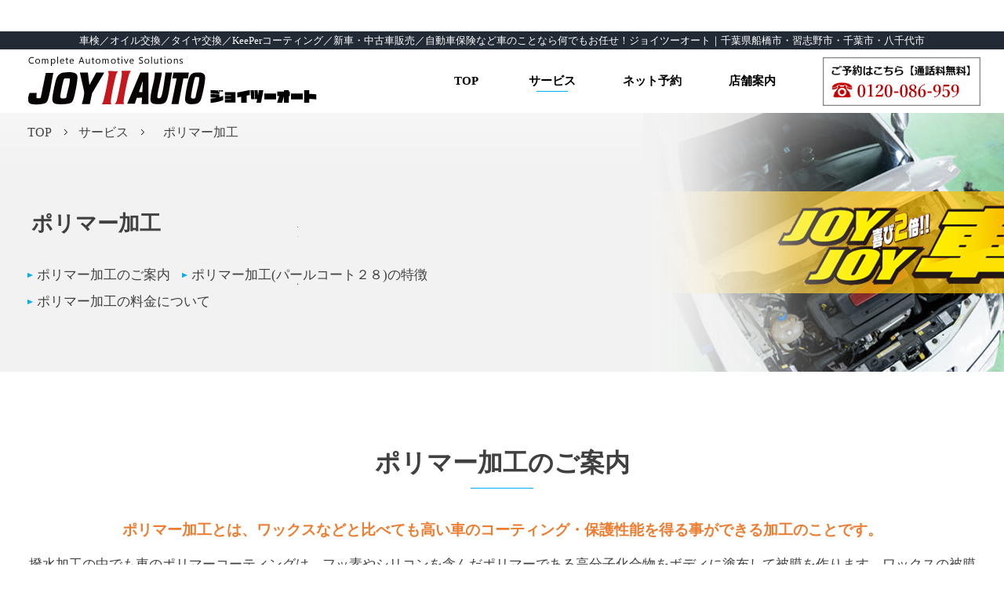

--- FILE ---
content_type: text/html; charset=UTF-8
request_url: https://joy2auto.jp/ct02/sc02_2/
body_size: 26278
content:
<!DOCTYPE html>
<html lang="ja">

<head>
  <meta charset="utf-8">
  <meta name="viewport" content="width=device-width,initial-scale=1,minimum-scale=1.0,maximum-scale=1.0,user-scalable=no">
  <meta http-equiv="X-UA-Compatible" content="IE=edge">
  <title>ポリマー加工｜船橋/八千代/千葉/習志野/鎌ヶ谷/佐倉/四街道 | JOYJOY車検のジョイツーオート</title>
  
<!-- All In One SEO Pack 3.7.1[247,262] -->
<meta name="description"  content="ジョイツーオート（千葉県）は、撥水加工やポリマー加工のことなら何でもお任せ！店舗は、船橋市・八千代市・千葉市・習志野市・鎌ヶ谷市・佐倉市・四街道市へ。撥水のポリマー加工をご案内いたします。ハイテクポリマーによる優れた溌水性と防汚効果が保たれます。その他、水垢、鉄粉除去も対応中です。" />

<meta name="keywords"  content="撥水加工,ポリマー加工,水垢,鉄粉除去" />

<script type="application/ld+json" class="aioseop-schema">{"@context":"https://schema.org","@graph":[{"@type":"Organization","@id":"https://joy2auto.jp/#organization","url":"https://joy2auto.jp/","name":"JOYJOY車検のジョイツーオート","sameAs":[]},{"@type":"WebSite","@id":"https://joy2auto.jp/#website","url":"https://joy2auto.jp/","name":"JOYJOY車検のジョイツーオート","publisher":{"@id":"https://joy2auto.jp/#organization"},"potentialAction":{"@type":"SearchAction","target":"https://joy2auto.jp/?s={search_term_string}","query-input":"required name=search_term_string"}},{"@type":"WebPage","@id":"https://joy2auto.jp/ct02/sc02_2/#webpage","url":"https://joy2auto.jp/ct02/sc02_2/","inLanguage":"ja","name":"ポリマー加工","isPartOf":{"@id":"https://joy2auto.jp/#website"},"breadcrumb":{"@id":"https://joy2auto.jp/ct02/sc02_2/#breadcrumblist"},"description":"ジョイツーオート（千葉県）は、撥水加工やポリマー加工のことなら何でもお任せ！店舗は、船橋市・八千代市・千葉市・習志野市・鎌ヶ谷市・佐倉市・四街道市へ。撥水のポリマー加工をご案内いたします。ハイテクポリマーによる優れた溌水性と防汚効果が保たれます。その他、水垢、鉄粉除去も対応中です。","datePublished":"2020-09-01T11:08:26+09:00","dateModified":"2023-05-30T06:57:50+09:00"},{"@type":"BreadcrumbList","@id":"https://joy2auto.jp/ct02/sc02_2/#breadcrumblist","itemListElement":[{"@type":"ListItem","position":1,"item":{"@type":"WebPage","@id":"https://joy2auto.jp/","url":"https://joy2auto.jp/","name":"車検・カーケア・車販売／買取は車検実績年間4,000台のジョイツーオートサービスへ"}},{"@type":"ListItem","position":2,"item":{"@type":"WebPage","@id":"https://joy2auto.jp/ct02/","url":"https://joy2auto.jp/ct02/","name":"ct02"}},{"@type":"ListItem","position":3,"item":{"@type":"WebPage","@id":"https://joy2auto.jp/ct02/sc02_2/","url":"https://joy2auto.jp/ct02/sc02_2/","name":"ポリマー加工"}}]}]}</script>
<link rel="canonical" href="https://joy2auto.jp/ct02/sc02_2/" />
			<script type="text/javascript" >
				window.ga=window.ga||function(){(ga.q=ga.q||[]).push(arguments)};ga.l=+new Date;
				ga('create', 'UA-75758069-1', 'auto', { 'allowLinker': true } );
				// Plugins
				ga('require', 'linker');ga('linker:autoLink', ['joy2-narashino.com', 'joy2-funabashi.com', 'joy2-yachiyo.com', 'joy2-inagekaigan.com', 'joy2-autoterrace.com'] );
				ga('send', 'pageview');
			</script>
			<script async src="https://www.google-analytics.com/analytics.js"></script>
			<!-- All In One SEO Pack -->
<link rel='dns-prefetch' href='//s.w.org' />
		<script type="text/javascript">
			window._wpemojiSettings = {"baseUrl":"https:\/\/s.w.org\/images\/core\/emoji\/13.0.0\/72x72\/","ext":".png","svgUrl":"https:\/\/s.w.org\/images\/core\/emoji\/13.0.0\/svg\/","svgExt":".svg","source":{"concatemoji":"https:\/\/joy2auto.jp\/wp_joy2auto2\/wp-includes\/js\/wp-emoji-release.min.js?ver=5.5.17"}};
			!function(e,a,t){var n,r,o,i=a.createElement("canvas"),p=i.getContext&&i.getContext("2d");function s(e,t){var a=String.fromCharCode;p.clearRect(0,0,i.width,i.height),p.fillText(a.apply(this,e),0,0);e=i.toDataURL();return p.clearRect(0,0,i.width,i.height),p.fillText(a.apply(this,t),0,0),e===i.toDataURL()}function c(e){var t=a.createElement("script");t.src=e,t.defer=t.type="text/javascript",a.getElementsByTagName("head")[0].appendChild(t)}for(o=Array("flag","emoji"),t.supports={everything:!0,everythingExceptFlag:!0},r=0;r<o.length;r++)t.supports[o[r]]=function(e){if(!p||!p.fillText)return!1;switch(p.textBaseline="top",p.font="600 32px Arial",e){case"flag":return s([127987,65039,8205,9895,65039],[127987,65039,8203,9895,65039])?!1:!s([55356,56826,55356,56819],[55356,56826,8203,55356,56819])&&!s([55356,57332,56128,56423,56128,56418,56128,56421,56128,56430,56128,56423,56128,56447],[55356,57332,8203,56128,56423,8203,56128,56418,8203,56128,56421,8203,56128,56430,8203,56128,56423,8203,56128,56447]);case"emoji":return!s([55357,56424,8205,55356,57212],[55357,56424,8203,55356,57212])}return!1}(o[r]),t.supports.everything=t.supports.everything&&t.supports[o[r]],"flag"!==o[r]&&(t.supports.everythingExceptFlag=t.supports.everythingExceptFlag&&t.supports[o[r]]);t.supports.everythingExceptFlag=t.supports.everythingExceptFlag&&!t.supports.flag,t.DOMReady=!1,t.readyCallback=function(){t.DOMReady=!0},t.supports.everything||(n=function(){t.readyCallback()},a.addEventListener?(a.addEventListener("DOMContentLoaded",n,!1),e.addEventListener("load",n,!1)):(e.attachEvent("onload",n),a.attachEvent("onreadystatechange",function(){"complete"===a.readyState&&t.readyCallback()})),(n=t.source||{}).concatemoji?c(n.concatemoji):n.wpemoji&&n.twemoji&&(c(n.twemoji),c(n.wpemoji)))}(window,document,window._wpemojiSettings);
		</script>
		<style type="text/css">
img.wp-smiley,
img.emoji {
	display: inline !important;
	border: none !important;
	box-shadow: none !important;
	height: 1em !important;
	width: 1em !important;
	margin: 0 .07em !important;
	vertical-align: -0.1em !important;
	background: none !important;
	padding: 0 !important;
}
</style>
	<link rel='stylesheet' id='wp-block-library-css'  href='https://joy2auto.jp/wp_joy2auto2/wp-includes/css/dist/block-library/style.min.css?ver=5.5.17' type='text/css' media='all' />
<link rel='stylesheet' id='contact-form-7-css'  href='https://joy2auto.jp/wp_joy2auto2/wp-content/plugins/contact-form-7/includes/css/styles.css?ver=5.2.2' type='text/css' media='all' />
<script type='text/javascript' src='https://joy2auto.jp/wp_joy2auto2/wp-includes/js/jquery/jquery.js?ver=1.12.4-wp' id='jquery-core-js'></script>
<link rel="https://api.w.org/" href="https://joy2auto.jp/wp-json/" /><link rel="alternate" type="application/json" href="https://joy2auto.jp/wp-json/wp/v2/pages/49" /><link rel="alternate" type="application/json+oembed" href="https://joy2auto.jp/wp-json/oembed/1.0/embed?url=https%3A%2F%2Fjoy2auto.jp%2Fct02%2Fsc02_2%2F" />
<link rel="alternate" type="text/xml+oembed" href="https://joy2auto.jp/wp-json/oembed/1.0/embed?url=https%3A%2F%2Fjoy2auto.jp%2Fct02%2Fsc02_2%2F&#038;format=xml" />
		<style type="text/css" id="wp-custom-css">
			.atttetxt {
  text-align: center; /* テキストを中央に配置 */
  margin: 0 auto; /* ブロック要素の中央寄せ（必要に応じて） */
}		</style>
		
  <link rel="stylesheet" href="https://joy2auto.jp/wp_joy2auto2/wp-content/themes/joy2auto/print.css" media="print" />
  <link rel="stylesheet" href="//maxcdn.bootstrapcdn.com/font-awesome/4.7.0/css/font-awesome.min.css">
  <!-- カウンター -->
  <script src="https://ajax.googleapis.com/ajax/libs/jquery/1.10.2/jquery.min.js"></script>
  <script src="https://cdnjs.cloudflare.com/ajax/libs/waypoints/2.0.3/waypoints.min.js"></script>
  <script src="https://joy2auto.jp/wp_joy2auto2/wp-content/themes/joy2auto/common/script/jquery.counterup.min.js" type="text/javascript"></script>
  <script>
    var $1102 = $.noConflict(true);
  </script>

  <script src="https://ajax.googleapis.com/ajax/libs/jquery/3.0.0/jquery.min.js" type="text/javascript"></script>
  <script src="https://joy2auto.jp/wp_joy2auto2/wp-content/themes/joy2auto/common/script/jquery.matchHeight-min" type="text/javascript"></script>
  <script src="https://joy2auto.jp/wp_joy2auto2/wp-content/themes/joy2auto/common/script/smoothScroll.js" type="text/javascript"></script>
  <script src="https://joy2auto.jp/wp_joy2auto2/wp-content/themes/joy2auto/common/script/effect.js" type="text/javascript"></script>　
  <!-- ロールオーバー&ドロップダウン -->

  <script type="text/javascript">
    jQuery(function() {
      jQuery("#menu li").hover(function() {
        jQuery(".dropdown:not(:animated)", this).slideDown(200);
        jQuery("a", this).addClass("hover"); //ドロップダウン選択時もロールオーバー
      }, function() {
        jQuery(".dropdown", this).slideUp(200);
        jQuery("a", this).removeClass("hover"); //ドロップダウン選択時もロールオーバー　解除
      })
    })
  </script>
  <!-- eof ロールオーバー&ドロップダウン -->

  <!--[if !(IE 7)]><!-->
  <style type="text/css">
    * {
      background-image: url();
    }
  </style> <!--<![endif]-->

  <!-- Google Tag Manager -->
  <script>
    (function(w, d, s, l, i) {
      w[l] = w[l] || [];
      w[l].push({
        'gtm.start': new Date().getTime(),
        event: 'gtm.js'
      });
      var f = d.getElementsByTagName(s)[0],
        j = d.createElement(s),
        dl = l != 'dataLayer' ? '&l=' + l : '';
      j.async = true;
      j.src =
        'https://www.googletagmanager.com/gtm.js?id=' + i + dl;
      f.parentNode.insertBefore(j, f);
    })(window, document, 'script', 'dataLayer', 'GTM-T27VWC5');
  </script>
  <!-- End Google Tag Manager -->


  <script type="text/javascript">
    $(function() {
      var ua = navigator.userAgent;
      if (ua.indexOf('iPhone') > 0 && ua.indexOf('iPod') == -1 || ua.indexOf('Android') > 0 && ua.indexOf('Mobile') > 0 && ua.indexOf('SC-01C') == -1 && ua.indexOf('A1_07') == -1) {
        $('.tel-link img').each(function() {
          var alt = $(this).attr('alt');
          $(this).wrap($('<a>').attr('href', 'tel:' + alt.replace(/-/g, '')));
        });
      }
    });

    jQuery(function($) {
      var nav = $('#fixedBox'),
        offset = nav.offset();

      $(window).scroll(function() {
        if ($(window).scrollTop() > offset.top) {
          nav.addClass('fixed');
          $(".anc").css({
            "padding-top": "100px",
            "margin-top": "-100px"
          });
        } else {
          nav.removeClass('fixed');
          $(".anc").css({
            "padding-top": "100px",
            "margin-top": "-100px"
          });
        }
      });

    });

    // スマホとタブレットでviewportを切替え
    $(function() {
      var ua = navigator.userAgent;
      if ((ua.indexOf('iPhone') > 0) || ua.indexOf('iPod') > 0 || (ua.indexOf('Android') > 0 && ua.indexOf('Mobile') > 0)) {
        $('head').prepend('<meta name="viewport" content="width=device-width,initial-scale=1">');
      } else {
        $('head').prepend('<meta name="viewport" content="width=1260">');
      }
    });

    $(function() {
      var topBtn = $('#pagetop');
      topBtn.hide();
      $(window).scroll(function() {
        if ($(this).scrollTop() > 200) {
          topBtn.fadeIn();
        } else {
          topBtn.fadeOut();
        }
      });
    });

    $(function() {
      //$('.matchHeight').matchHeight();
      $('.keep_img').matchHeight();
      $('.dt_car_name').matchHeight();
    });
  </script>




  <link rel="stylesheet" href="https://cdnjs.cloudflare.com/ajax/libs/animate.css/4.1.1/animate.min.css">
  <script type="text/javascript" src="https://cdnjs.cloudflare.com/ajax/libs/jquery/1.11.1/jquery.min.js"></script>
  <script type="text/javascript" src="https://cdnjs.cloudflare.com/ajax/libs/jquery.inview/1.0.0/jquery.inview.min.js"></script>
  <script type="text/javascript">
    $(function() {
      $('.box2').on('inview', function(event, isInView) {
        if (isInView) {
          $(this).addClass('animate__backInLeft');
        }
      });
      $('.box3').on('inview', function(event, isInView) {
        if (isInView) {
          $(this).addClass('animate__backInRight');
        }
      });
      $('.box4').on('inview', function(event, isInView) {
        if (isInView) {
          $(this).addClass('animate__backInUp');
        }
      });
      $('.box5').on('inview', function(event, isInView) {
        if (isInView) {
          $(this).addClass('animate__backInDown');
        }
      });
      $('.box6').on('inview', function(event, isInView) {
        if (isInView) {
          $(this).addClass('animate__flipInY');
        }
      });
    });
    $(function() {
      $(".inview").on("inview", function(event, isInView) {
        if (isInView) {
          $(this).stop().addClass("is-show");
        }
      });
    });
  </script>

  <script>
    var today = new Date();
    var year = today.getFullYear();
    var founded = year - 2021 + 32;
  </script>

  
  <!-- navi -->
  <link rel="stylesheet" href="https://cdnjs.cloudflare.com/ajax/libs/drawer/3.2.2/css/drawer.min.css">
  <script src="https://cdnjs.cloudflare.com/ajax/libs/iScroll/5.2.0/iscroll.min.js"></script>
  <script src="https://cdnjs.cloudflare.com/ajax/libs/drawer/3.2.2/js/drawer.min.js"></script>

  <link rel="stylesheet" href="https://joy2auto.jp/wp_joy2auto2/wp-content/themes/joy2auto/style.css?2" />
    <script>
    $(function() { //ドロワーメニュー
      $('.drawer').drawer();
    });
  </script>
  </head>

<body class="drawer drawer--top">

  <!-- Google Tag Manager (noscript) -->
  <noscript><iframe src="https://www.googletagmanager.com/ns.html?id=GTM-T27VWC5" height="0" width="0" style="display:none;visibility:hidden"></iframe></noscript>
  <!-- End Google Tag Manager (noscript) -->

  <div id="wrap">
    <div class="topHead">車検／オイル交換／タイヤ交換／KeePerコーティング／<span class="txtBr">新車・中古車販売／自動車保険など</span>車のことなら何でもお任せ！<span class="txtBr">ジョイツーオート｜</span>千葉県船橋市・習志野市・千葉市・八千代市</div>

    
      <!-- ヘッダー -->
      <header id="header">

        <div id="fixedBox">
          <div id="headerWrap">
            <div id="headerIn">
              <div id="headerLogo">
                <a href="https://joy2auto.jp/"><img src="https://joy2auto.jp/wp_joy2auto2/wp-content/themes/joy2auto/img/logo.png" alt="あなたの街のくるまやさん　ジョイツーオートサービス" /></a>
                <!-- /headerLogo -->
              </div>

              <div id="headerR">

                
                <nav id="gnavi" class="pc_gnavi">
                  <ul id="menu">
                    <li>
                      <a href="https://joy2auto.jp/" ><span class="pick">TOP</span></a>
                    </li>
                    <li>
                      <a href="https://joy2auto.jp/#03"  class="on"><span class="pick">サービス</span></a>
                    </li>
                    <li>
                      <a href="https://joy2auto.jp/#04" ><span class="pick">ネット予約</span></a>
                    </li>
                    <li>
                      <a href="https://joy2auto.jp/#05"><span class="pick">店舗案内</span></a>
                      <ul class="dropdown">
                        <li><a href="https://joy2auto.jp/ct01/narashino/">船橋習志野店</a></li>
                      </ul>
                    </li>
                    <li>
                      <a href="tel:0120086959 "><img src="https://joy2auto.jp/wp_joy2auto2/wp-content/themes/joy2auto/img/header_tel.png" alt="ご予約はこちら【通話料無料】TEL 0120086959 " /></span>
                      </a>
                    </li>
                  </ul>
                </nav>

                <!-- /headerR -->
              </div>
              <!-- /headerIn -->
            </div>

            <!-- /headerWrap -->
          </div>

          <!-- /fixedBox -->
        </div>
        <div id="mov_gnavi">

          <button type="button" class="drawer-toggle drawer-hamburger">
            <span class="sr-only">toggle navigation</span>
            <span class="drawer-hamburger-icon"></span>
          </button>

          <nav class="drawer-nav">
            <ul class="drawer-menu">
              <li><a href="https://joy2auto.jp/" ><span class="menu">TOP</span></a></li>
              <li><a href="https://joy2auto.jp/#03"  class="on"><span class="menu">サービス</span></a></li>
              <li><a href="https://joy2auto.jp/#04" ><span class="menu">ネット予約</span></a></li>
              <li>

                <label for="label1">
                  <!-- 親要素の名前 -->
                  <p style="padding: 0;" id="check_cont"><a href="https://joy2auto.jp/#05">店舗案内</a></p>
                </label>
                <input type="checkbox" id="label1" class="cssacc" />
                <div class="accshow">
                  <!-- 子要素の名前 -->
                  <p><a href="https://joy2auto.jp/ct01/narashino/">船橋習志野店</a></p>
                  <p><a href="https://joy2auto.jp/ct01/yachiyo/">八千代勝田台店</a></p>
                </div>


              </li>
              <li><a href="tel:0120086959 ">ご予約はこちら【通話料無料】<br>TEL 0120086959 </span></a></li>
            </ul>
          </nav>


        </div>
      </header>
<div id="h2BgWrap" class="" style="background-image:url(https://joy2auto.jp/wp_joy2auto2/wp-content/themes/joy2auto/img/h2_bg_default.jpg);">
  <div id="h2Con">

    <ol class="topicPath">
      <li><a href="https://joy2auto.jp/">TOP</a></li>
       <li><a href="https://joy2auto.jp/#03">サービス</a></li>      <li>ポリマー加工</li>
    </ol>


    <h1>ポリマー加工</h1>

<div id="pagePath">
      <a href="#01">ポリマー加工のご案内</a><a href="#02">ポリマー加工(パールコート２８)の特徴</a><br><a href="#03">ポリマー加工の料金について</a>    </div>
    

  </div>
</div>

<div class="inner sub_wrap">


    

    <div class="sect_box anc" id="01">
  <div class="h3_box">
    <h2>ポリマー加工のご案内</h2>
    <p class="txt-c txt_col_o_ml">ポリマー加工とは、ワックスなどと比べても高い車のコーティング・保護性能を得る事ができる加工のことです。</p>
    <p class="txt-c">撥水加工の中でも車のポリマーコーティングは、フッ素やシリコンを含んだポリマーである高分子化合物をボディに塗布して被膜を作ります。ワックスの被膜に比べると、ポリマーコーティングは効果も長く耐熱性なども強い被膜を作ります。よくあるウロコ状の水垢や鉄粉除去もでき、美しい車が蘇ります。</p>
  </div>
</div>

<div class="sect_box anc" id="02">
  <div class="h3_box">
    <h2>ポリマー加工(パールコート２８)の特徴</h2>

    <h3>パールコート２８のご紹介</h3>
    <ul class="col2 txt-img">
      <li class="img_box"><img loading="lazy" src="https://joy2auto.jp/wp_joy2auto2/wp-content/uploads/2020/09/img_poly_1.png" alt="" width="228" height="242" class="alignnone size-full wp-image-287" /></li>
      <li class="txt_box">
        <p class="txt_col_o_ml">話題のハイテクポリマー「パールコート２８」が愛車がピカピカに★ファインセラミックコーティングが本来の深みと透明感のあるボディーにします！</p>
        <p>乱反射の防止、深みのある光沢を創ります。有害紫外線カット、塗膜保護で光沢をいつまでも保持します。<br>
          ハイテクポリマーによる優れた溌水性と防汚効果が保たれます。パールコートは洗車が楽しくなり、手入れも楽です！</p>
      </li>
    </ul>
  </div>

  <div class="h4_box">
    <h3>パールコート２８の特徴</h3>

    <dl class="dl_s_02">
      <dt>安く施行できる</dt>
      <dt>自分で施工できる</dt>
      <dt>専門店では安いコースが多い</dt>
      <dt>仕上がりにツヤがある</dt>
      <dt>施行・剥離・再施工が簡単にできる</dt>
      <dt>小さな傷であれば、上からコーティングすれば消える</dt>
    </dl>
    <p>※詳しくは店舗までお問い合せください。</p>
  </div>

</div>

<div class="sect_box anc" id="03">
  <div class="h3_box">
    <h2>ポリマー加工の料金について</h2>
    <p class="txt-c">ただいま、<span class="txt_col_o">半額にて実施中</span>です！ピュアキーパーで施工いたします。</p>
  </div>

  <div class="h4_box">
    <h3>ポリマー加工施工料金表</h3>
    <p class="txt-c img_w"><img loading="lazy" src="https://joy2auto.jp/wp_joy2auto2/wp-content/uploads/2020/09/img_poly_2.png" alt="" width="622" height="1882" class="alignnone size-full wp-image-288" srcset="https://joy2auto.jp/wp_joy2auto2/wp-content/uploads/2020/09/img_poly_2.png 622w, https://joy2auto.jp/wp_joy2auto2/wp-content/uploads/2020/09/img_poly_2-99x300.png 99w, https://joy2auto.jp/wp_joy2auto2/wp-content/uploads/2020/09/img_poly_2-338x1024.png 338w, https://joy2auto.jp/wp_joy2auto2/wp-content/uploads/2020/09/img_poly_2-508x1536.png 508w" sizes="(max-width: 622px) 100vw, 622px" /></p>

    <div class="txt-c">
      <ul class="usually ver1">
        <li>特殊車両は別途見積もり致します。</li>
        <li>引取、納車は別途料金を申し受けます。</li>
        <li>汚れのひどい車は別途割増料金を申し受けます。</li>
        <li>鉄粉、ペンキ、その他追着物の除去を必要とする場合は割増料をいただきます。</li>
        <li>出張処理の場合は、出張料をいただきます。</li>
      </ul>
    </div>
  </div>

</div>    

  <!-- /inner -->
</div>

<!--　フッター　-->
<footer id="footer">

	<ul id="fNavi">
		<li><a href="https://joy2auto.jp/">TOP</a></li>
		<li><a href="https://joy2auto.jp/#03">サービス</a></li>
		<li><a href="https://joy2auto.jp/#04">ネット予約</a></li>
		<li><a href="https://joy2auto.jp/#05">店舗案内</a></li>
		<li><a href="https://joy2auto.jp/company/">企業情報</a></li>
		<li><a href="https://joy2auto.jp/contact/">お問合せ</a></li>
		<li><a href="https://joy2auto.jp/company/recruit/">採用情報</a></li>
		<li><a href="https://joy2auto.jp/contact/privacy/">個人情報保護方針</a></li>
		<li><a href="https://joy2auto.jp/sitemap/">サイトマップ</a></li>
	</ul>

	<div class="footer-txt01">千葉県船橋市・八千代市・千葉市・習志野市・鎌ヶ谷市・佐倉市・四街道市近隣エリアの皆様</div>
	<div class="footer-txt02">車検／オイル交換／タイヤ交換／KeePerコーティング／新車・中古車販売／自動車保険など、車のことなら何でもお任せください。</div>

	<ul class="footer_logo">
		<li><a href="https://joy2auto.jp/"><img src="https://joy2auto.jp/wp_joy2auto2/wp-content/themes/joy2auto/img/footer_logo.png" alt="あなたの街のくるまやさん　ジョイツーオート" /></a></li>
		<li class="phone"><a href="tel:0120086959 "><img src="https://joy2auto.jp/wp_joy2auto2/wp-content/themes/joy2auto/img/footer_tel.png" alt="tel 0120086959 " /></a></li>
	</ul>

	<div id="copyright">&copy; 2025 株式会社山元商会 </div>

</footer>

<!-- /wrap --></div>
<div id="pagetop" class="s2v" style="display: none;	position: fixed; bottom: 35px; right: 20px;"><a href="#wrap"><img src="https://joy2auto.jp/wp_joy2auto2/wp-content/themes/joy2auto/common/img/btn_pagetop.png" alt="pagetop" width="50" height="50" /></a></div>
<div id="footer-phone" class="s2v2"><a href="tel:0120086959"><img src="https://joy2auto.jp/wp_joy2auto2/wp-content/themes/joy2auto/common/img/btn_tel.png" alt="footer-phone" width="50" height="50" /></a></div>
<script type='text/javascript' id='contact-form-7-js-extra'>
/* <![CDATA[ */
var wpcf7 = {"apiSettings":{"root":"https:\/\/joy2auto.jp\/wp-json\/contact-form-7\/v1","namespace":"contact-form-7\/v1"}};
/* ]]> */
</script>
<script type='text/javascript' src='https://joy2auto.jp/wp_joy2auto2/wp-content/plugins/contact-form-7/includes/js/scripts.js?ver=5.2.2' id='contact-form-7-js'></script>
<script type='text/javascript' src='https://joy2auto.jp/wp_joy2auto2/wp-includes/js/wp-embed.min.js?ver=5.5.17' id='wp-embed-js'></script>


<script>
	const modal = $(".js-modal");
	const overlay = $(".js-overlay");
	const close = $(".js-close");
	const open = $(".js-open");

	open.on('click', function() { //ボタンをクリックしたら
		$(this).next(modal).addClass("open"); // modalクラスにopenクラス付与
		$(this).prev(overlay).addClass("open"); // overlayクラスにopenクラス付与
	});


	close.on('click', function() { //×ボタンをクリックしたら
		modal.removeClass("open"); // modalクラスからopenクラスを外す
		overlay.removeClass("open"); // overlayクラスからopenクラスを外す
	});
	overlay.click(function() {
		modal.removeClass("open");
		$(this).removeClass('open');
	});
	/*
		jQuery(function($) {
			$('.plan_box').hide();
			$('.plan_title').click(function() {
				$(this).next('.plan_box').slideToggle();
				$(this).toggleClass('open');
			});
		});*/
</script>
</body>

</html>

--- FILE ---
content_type: text/css
request_url: https://joy2auto.jp/wp_joy2auto2/wp-content/themes/joy2auto/style.css?2
body_size: 15165
content:
/*
Theme Name: joy2auto
Author: Airily
Version: 1.0
*/

@charset "UTF-8";

article,
aside,
details,
figcaption,
figure,
footer,
header,
hgroup,
menu,
nav,
section {
	display: block;
}

div,
pre,
p,
blockquote,
h1,
h2,
h3,
h4,
h5,
h6,
form,
fieldset,
figure,
figcaption,
ul,
li {
	margin: 0;
	padding: 0;
}

html {
	font-size: 62.5%;
}

body {
	display: block;
	margin: 0 auto;
	padding: 0;
	background: #FFF;
	font-size: 17px;
	font-family: "Yu Gothic Medium", "游ゴシック Medium", YuGothic, "游ゴシック体", "ヒラギノ角ゴ ProN W3", "Hiragino Kaku Gothic ProN W3", HiraKakuProN-W3, "メイリオ", Meiryo, "ＭＳ Ｐゴシック", Osaka, "ヒラギノ角ゴ Pro W3", "Hiragino Kaku Gothic Pro";
	color: #404040;
}




/*
@media screen and (max-width:736px) {
	body {
		font-size: 12px;
	}
}
*/
@media screen and (max-width:460px) {
	body {
		font-size: 17px;
	}
}

* {
	box-sizing: border-box;
}

img {
	/*width: 100%;*/
	height: auto;
	vertical-align: bottom;
	border: 0;
	-ms-interpolation-mode: bicubic;
}

@media screen and (max-width:736px) {
	img {
		max-width: 100%;
		/*width: 100%;*/
		height: auto;
	}

	a img:hover {
		opacity: .6;
	}

	.bnr_box1 img.50bnr {
		width: 100% !important;
	}
}

a {
	color: #000000;
}

a[href^="tel:"] {
	text-decoration: none;
}

@media screen and (min-width: 737px) {
	a[href^="tel:"] {
		pointer-events: none;
	}
}

p {
	margin-bottom: 1em;
}

/*
---------------------------------------------------------------------------
ベース
---------------------------------------------------------------------------*/
#wrap {
	max-width: 100%;
}

.fixed {
	width: 100%;
	position: fixed;
	top: 0;
	z-index: 99999;
	background: #FFFFFF;
	border-bottom: 1px solid #000;
	opacity: 1 !important;
}

.clear {
	clear: both;
}

.clearfix::after {
	content: "";
	clear: both;
	display: block;
}

@media screen and (max-width:736px) {
	.fixed {
		position: static;
	}
}

/*
---------------------------------------------------------------------------
ヘッダー
---------------------------------------------------------------------------*/
#header {
	width: 100%;
	margin: 0 auto;
	position: relative;
	z-index: 9999;
	background: rgba(255, 255, 255, .8);
}

.homeHeader #header {
	position: absolute;
}

#headerWrap {
	width: 100%;
}

.fixed #headerWrap {
	height: 80px;
}

#headerIn {
	max-width: 1220px;
	margin: 0 auto;
	padding: 6px 0 4px;
}

#headerIn::after {
	content: "";
	display: block;
	clear: both;
}

.fixed #headerIn {
	padding: 5px 0 0;
}

/* ロゴ */
#headerLogo {
	float: left;
	padding: 0;
	line-height: 1;
}

#headerLogo a {
	display: block;
	position: relative;
	height: 100%;
}

.fixed #headerLogo {
	width: 210px;
}

.fixed #headerLogo a {
	height: 80px;
}

.fixed #headerLogo a::before {
	content: "";
	background-image: url("img/logo.png");
	background-repeat: no-repeat;
	background-size: 100%;
	width: 54px;
	height: 70px;
}

.fixed #headerLogo a .site-name {
	left: 40px;
	font-size: 25px;
}

.fixed #headerLogo a .site-name .town {
	margin-right: 10px;
	font-size: 15px;
}

#headerR {
	float: right;
	max-width: 750px;
	padding-top: 4px;
}



@media screen and (max-width:736px) {
	.homeHeader #header {
		position: static;
	}

	#headerWrap {
		padding: 5px 15px;
	}

	#headerIn {
		max-width: 100%;
	}

	#headerLogo,
	#headerR {
		float: none;
	}

	#headerR {
		display: none;
	}

	#headerLogo img {
		width: auto;
	}

}

@media screen and (max-width:736px) {
	/*
 	#headerIn {
 		width: 100%;
		padding: 0;
 		text-align: center;
	}

	#headerLogo {
 		float: none;
		width: 100%;
		margin: 0;
 		text-align: center;
 		padding: 0;
	}
	#headerLogo a {
		height: 70px;
	}
	#headerLogo a::before {
	content: "";
	background-image: url("img/logo.png");
	background-repeat: no-repeat;
		background-position: left top;
	background-size: 100%;
	width: 54px;
	height: 70px;
		left: 0;
}
#headerLogo a .site-name {
	left: 40px;
	font-size: 25px;
}
#headerLogo a .site-name .town {
	margin-right: 10px;
	font-size: 15px;
}
	*/
}

/*
@media (min-width: 737px) and (max-width: 1366px) {
	#headerIn {
 		width: 1220px;
		margin-right: auto;
		margin-left: auto;
	}
}
*/
/*
---------------------------------------------------------------------------
グローバルナビ
---------------------------------------------------------------------------*/
#gnavi {
	font-size: 15px;
}

#gnavi ul {
	width: 100%;
	list-style: none;
}

#gnavi ul::after {
	content: "";
	display: block;
	clear: both;
}

#gnavi ul li {
	float: left;
	padding: 23px 30px 18px;
	line-height: 1;
}

#gnavi ul li:last-child {
	padding: 0 0 0 30px;
}

#gnavi ul li a {
	display: block;
	min-width: 40px;
	text-align: center;
	text-decoration: none;
	font-weight: bold;
}

#gnavi ul li a span {
	position: relative;
	padding-bottom: 6px;
	display: block;
}

#gnavi ul li a.on span::before,
#gnavi ul li a span:hover::before {
	content: "";
	width: 40px;
	border-bottom: 1px solid #00B0F0;
	position: absolute;
	right: 0;
	left: 0;
	bottom: 0;
	margin: 0 auto;
}

/* -------------------------------------
ドロップダウン
-------------------------------------*/
#menu li {
	position: relative;
	/*←#menu li にこの記述がなければ追記*/
}

#gnavi ul.dropdown li {
	float: left;
	padding: 23px 30px 18px;
	line-height: 1;
}

#gnavi ul li:last-child {
	padding: 0 0 0 30px;
}

#menu ul.dropdown {
	display: none;
	position: absolute;
	left: 0;
	top: 50px;
	/*ドロップメニューの位置*/
	z-index: 9999;
	width: 160px;
	/*ドロップメニュー横幅*/
	background-color: #e4e4e4;
	/*ドロップメニューの背景色*/
	opacity: 0.8;
	/*ドロップメニューの背景透過率*/
	filter: alpha(opacity=80);
	-ms-filter: "alpha(opacity=80)";
	-khtml-opacity: 0.8;
	-moz-opacity: 0.8;
}

#gnavi #menu ul.dropdown li {
	float: none;
	border-bottom: 1px solid #FFFFFF;
	/*ドロップメニュー区切り線*/
	position: static;
	background-image: none;
	padding: 10px !important;
}

#gnavi #menu ul.dropdown li:last-child {
	padding: 10px !important;
}

#menu ul.dropdown li:hover {
	background-color: #cccccc;
	/*ドロップメニューマウスオーバー時*/
}


#menu ul.dropdown li a {
	text-indent: 0px;
	font-size: 15px;
	height: auto;
	padding: 13px 10px;
	/*ドロップメニューpadding*/
	color: #000000;
	/*ドロップメニューリンク文字色*/
}

/*
---------------------------------------------------------------------------
グローバルナビ　モバイル用トグルメニュー
---------------------------------------------------------------------------*/
#mov_gnavi {
	display: none;
}

.drawer-nav {
	z-index: 9999 !important;
}

.drawer-hamburger {
	top: 55px !important;
	width: 3rem !important;
	padding: 10px .75rem 20px !important;
	background-color: rgba(0, 0, 0, 1) !important;
}

.drawer-hamburger-icon,
.drawer-hamburger-icon:after,
.drawer-hamburger-icon:before {
	background-color: #FFFFFF !important;
}

.drawer-menu li {
	border-bottom: 1px solid #F2F2F2;
	text-align: center;
}

.drawer-menu li a {
	display: block;
	width: 100%;
	height: 100%;
	padding: 10px 0;
	text-decoration: none;
}

.drawer-menu li a:hover {
	background-color: #000000;
	color: #FFFFFF;
}

@media screen and (max-width:736px) {
	.pc_gnavi {
		display: none;
	}

	#mov_gnavi {
		display: block;
		font-size: 14px;
	}
}

/*
---------------------------------------------------------------------------
フッター
---------------------------------------------------------------------------*/
#footer {
	width: 100%;
	height: 930px;
	margin-top: 70px;
	padding: 45px 0;
	background: url("img/footer_bg.jpg") no-repeat center top;
	background-size: cover;
	color: #000000;
	position: relative;
}

.footerWrap {
	width: 1220px;
	margin: auto;
	padding: 0 11px;
}

#fNavi {
	width: 100%;
	margin-bottom: 60px;
	text-align: center;
	font-size: 0;
	line-height: 1;
}

#fNavi::after {
	content: "";
	display: block;
	clear: both;
}

#fNavi li {
	display: inline-block;
	padding: 0 0 0 14px;
	font-size: 17px;
}

#fNavi li::after {
	content: "│";
	padding-left: 14px;
}

#fNavi li:last-child::after {
	content: "";
}

#fNavi a {
	color: #000000;
	text-decoration: none;
}

@media screen and (max-width:736px) {
	#footer {
		padding: 0;
	}

	#fNavi {
		background: rgba(255, 255, 255, .5);
		border-top: solid 1px #000;
	}

	#fNavi li {
		float: left;
		display: block;
		width: 50%;
		padding: 10px;
		border-bottom: solid 1px #000;
	}

	#fNavi li:first-child {
		width: 100%;
	}

	#fNavi li:nth-child(even) {
		border-right: solid 1px #000;
	}

	#fNavi li::after {
		content: "";
		padding-left: 0;
	}

	#fNavi li a {
		display: block;
		width: 100%;
		height: 100%;
	}
}


.footer-txt01 {
	margin-bottom: 5px;
	text-align: center;
	font-size: 29px;
}

.footer-txt02 {
	margin-bottom: 30px;
	text-align: center;
	font-weight: bold;
	font-size: 20px;
}

ul.footer_logo {
	margin: 0;
	padding: 0;
	list-style: none;
	display: flex;
	flex-flow: row wrap;
	justify-content: center;
	align-items: flex-end;
}

ul.footer_logo li {
	margin-right: 35px;
}

ul.footer_logo li.phone {
	margin-right: 0;
	padding-bottom: 20px;
}

#copyright {
	width: 100%;
	padding: 5px;
	background: #222A35;
	text-align: center;
	color: #FFFFFF;
	font-size: 13px;
	position: absolute;
	bottom: -10px;
}

@media screen and (max-width:736px) {

	.footer-txt01,
	.footer-txt02 {
		padding: 0 15px;
		font-size: 17px;
	}
}

/*
---------------------------------------------------------------------------
メイン画像
---------------------------------------------------------------------------*/
.bx-wrapper {
	-webkit-box-shadow: none !important;
	box-shadow: none !important;
	border: none !important;
}

.bx-wrapper .bx-controls-direction a {
	z-index: 3 !important;
}

#bxHomeWrap {
	position: relative;
}

#bxHomeWrap .bx-wrapper {
	max-width: 1920px !important;
	margin: auto auto 0 !important;
}

#bxHomeWrap .bx-wrapper .bx-viewport {
	height: 1054px;
}

#bxHomeWrap .bxslider-home-bg img {
	width: 100%;
	max-width: 100%;
	height: auto;
}

#bxHomeWrap .bxslider-home-bg {
	position: absolute;
	top: 0;
	z-index: 0;
}

@media screen and (max-width:736px) {
	#bxHomeWrap .bxslider-home-bg {
		position: static;
		top: 0;
	}

	#bxHomeWrap .bx-wrapper {
		margin-bottom: 0;
	}
}

/* bxslider-banner */
/* swiper */
.bx_banner_wrap {
	position: relative;
	margin: 40px auto 50px;
	padding: 0 20px;
}

.swiper-button-prev,
.swiper-button-next {
	width: 16px;
	/* ボタンの幅 */
	height: 131px;
	/* ボタンの高さ */
	background-size: 16px 131px;
	/* 背景画像としてのサイズ（＝表示したい画像サイズ） */
	margin-top: -65px;
	/* 縦中央配置用：ボタンの高さの半分のネガティブマージン（top:50%がすでに設定されている） */
}

/* 次ページボタンのスタイル */
.swiper-button-next {
	background-image: url("img/btn_next.png");
	right: 0;
	background-repeat: no-repeat;
	background-position: center center;
}

/* 前ページボタンのスタイル */
.swiper-button-prev {
	background-image: url("img/btn_next.png");
	transform: scale(-1, 1);
	background-repeat: no-repeat;
	background-position: center center;
	/* 左右反転 */
	left: 0;
}

.swiper-button-prev:after,
.swiper-button-next:after {
	display: none;
}

.swiper-button-prev:after,
.swiper-container-rtl .swiper-button-next:after {
	content: "";
}

.swiper-button-next:after,
.swiper-container-rtl .swiper-button-prev:after {
	/*content: "next";*/
	content: "";
}

@media screen and (max-width:736px) {
	.bx_banner_wrap {
		margin: 0 auto 30px;
	}

	.swiper-button-prev,
	.swiper-button-next {
		height: 100%;
		background-position: center;
		background-size: cover;
		margin-top: 0;
		top: 0;
	}
}

/*
---------------------------------------------------------------------------
パンくずリスト
---------------------------------------------------------------------------*/
ol.topicPath {
	margin: 0 0 90px;
	padding: 0;
	list-style-type: none;
	line-height: 1;
	display: inline-block;
	color: #404040;
}

ol.topicPath li {
	display: inline;
	margin-left: 10px;
	margin-right: 10px;
	font-size: 16px;
}

ol.topicPath li:first-child {
	margin-left: 0;
	margin-right: 0;
}

ol.topicPath li a {
	padding-right: 20px;
	background: url(img/topicpath_arrow.png) no-repeat right center;
	text-decoration: none;
	color: #404040;
}

ol.topicPath li a:hover {
	text-decoration: underline;
}

@media screen and (max-width:736px) {
	ol.topicPath {
		margin: 0 0 50px;
	}
}

#pagePath {
	display: inline-block;
	width: 100%;
	max-width: 730px;
	margin-right: -15px;
	font-size: 17px;
	line-height: 2;
}

#pagePath a {
	padding-right: 15px;
	padding-left: 12px;
	background: url(img/pagepath_arrow.png) no-repeat;
	background-position: left center;
	text-decoration: none;
	color: #404040;
}

#pagePath a:hover {
	text-decoration: underline;
}

@media screen and (max-width:736px) {
	#topicPath {
		padding-bottom: 0;
		font-size: 14px;
	}

	#pagePath {
		display: none;
	}
}

/*
---------------------------------------------------------------------------
コンテンツBOX
---------------------------------------------------------------------------*/
.inner {
	width: 100%;
}

.inner.sub_wrap {
	margin-top: 95px;
}

.bg_gray {
	width: 100%;
	background: #F2F2F2;
	margin-bottom: 70px;
	overflow: hidden;
}

.sect_box {
	max-width: 1220px;
	margin: 0 auto 90px;
	overflow: hidden;
}

.bg_gray .sect_box {
	margin: auto;
	padding-top: 45px;
	padding-bottom: 45px;
}

.bg_gray p:last-child {
	margin-bottom: 0;
}

.bg_yel {
	background: #FFF2CC;
	padding: 5px;
}

.bg_yel.ver1 {
	padding: 50px 20px;
}

/*.h3_box,*/
.h4_box {
	margin-bottom: 50px;
	/*kari*/
	/*margin-top: 50px;*/
}

.h4_box p:last-child {
	margin-bottom: 0;
}

.h3_box+.h4_box {
	margin-top: 50px;
}

.sect_box>*:last-child {
	margin-bottom: 0;
}

.box_flex {
	display: flex;
	flex-direction: column;
	align-items: center;
	margin-top: 50px;
}

.box_inline {
	width: 400px;
	/*display: inline-block;*/
	margin: 0 auto 50px;
	text-align: left;
}

/*
.sect_box .h4_box:last-child {
	margin-bottom: 0;
}
*/

@media screen and (max-width:736px) {

	/*
	.main_box {
		width: 100%;
		padding: 0 15px;
	}
	*/
	.sect_box {
		width: 100%;
		padding: 30px 15px 0;
	}

	.sect_box.tab_box {
		margin-bottom: 0;
	}

	.sect_box.tab_box2 {
		margin-bottom: 30px;
	}

	.bg_gray {
		padding-right: 15px;
		padding-left: 15px;
	}

	.bg_gray .sect_box {
		width: 100%;
	}

	.h3_box,
	.h4_box {
		margin-bottom: 30px;
	}
}

@media screen and (max-width:450px) {
	.box_inline {
		width: 100%;

	}
}

/* 画像＋下：テキスト */
figure.img_box_spb {
	margin-bottom: 10px;
}

@media screen and (max-width:736px) {
	figure.img_box_spb {
		text-align: center;
	}

	figure.img_box_spb img {
		width: auto;
	}
}



/* 2列 */
ul.col2 {
	width: 100%;
	margin: 0;
	padding: 0;
	list-style: none;
	display: flex;
	flex-flow: row wrap;
	justify-content: space-between;
}

ul.oil_col2 {
	width: 70% !important;
	margin: 0 auto !important;
}

ul.col2.ver1>li {
	width: calc(50% - 30px);
}

ul.col2.ver1>li.max_w {
	width: 100%;
}

ul.col2.ver1.v1>li {
	margin-bottom: 25px;
}

ul.col2.ver1.v1>li:last-child {
	margin-bottom: 0;
}

@media screen and (max-width:736px) {
	ul.col2.ver1>li {
		width: 100%;
		margin-bottom: 25px;
	}
}

/* -ネット予約_top */
ul.col2.btn_net li {
	width: 581px;
	text-align: center;
}

ul.col2.btn_net li figure img {
	width: auto;
	margin-bottom: 15px;
	border: solid 1px #BFBFBF;
	box-sizing: content-box;
}

ul.col2.btn_net li .txt {
	font-size: 15px;
}

ul.col2.btn_net.btn3 li {
	width: 390px;
}

ul.col2.btn_net.btn3 li figure img {
	width: 100%;
}

ul.col2.btn_net.btn3 li .txt {
	font-size: 1em;
}

@media screen and (max-width:736px) {

	ul.col2.btn_net li,
	ul.col2.btn_net.btn3 li {
		width: 100%;
	}

	ul.col2.btn_net li:nth-child(n+2) {
		margin-top: 30px;
	}

	ul.col2.btn_net li figure img {
		width: 99%;
	}

}

/* -店舗案内_top */
ul.col2.shop {
	margin-bottom: -70px;
}

ul.col2.shop>li {
	width: 50%;
	margin-bottom: 70px;
}

ul.col2.shop li .img_box {
	float: left;
	margin-right: 20px;
}

ul.col2.shop li .txt_box {
	float: left;
	color: #7F7F7F;
	font-size: 15px;
	line-height: 1.5;
}

ul.col2.shop li .txt_box .name {
	margin-bottom: .2em;
	color: #ED7D31;
	font-size: 19px;
}

ul.col2.shop li .txt_box .name a {
	color: #ED7D31;
	text-decoration: none;
}

ul.col2.shop li .txt_box .add {
	display: inline-block;
	text-indent: 3.8em;
}

ul.col2.shop li .txt_box a {
	color: #7F7F7F;
}

/* -店舗案内_top　アイコン */
ul.col2.shop li .txt_box ul.shop_icon {
	margin: 0;
	padding: 0;
	list-style: none;
}

ul.col2.shop li .txt_box ul.shop_icon::after {
	content: "";
	display: block;
	clear: both;
}

ul.col2.shop li .txt_box ul.shop_icon li {
	float: left;
	margin-right: 10px;
}

ul.col2.shop li .txt_box ul.shop_icon li:last-child {
	margin-right: 0;
}

@media screen and (max-width:736px) {
	ul.col2.shop>li {
		width: 100%;
		text-align: center;
	}

	ul.col2.shop li .img_box {
		width: 100%;
		margin-right: 0;
		margin-bottom: 10px;
		text-align: center;
	}

	ul.col2.shop li .txt_box {
		float: none;
		display: inline-block;
		text-align: left;
	}
}

/* 保証項目 */
ul.col2.gua {
	margin-bottom: 10px;
}

ul.col2.gua>li {
	/*width: calc(50% - 30px);*/
	padding: 14px 10px;
	/*background: #FFF2CC;*/
}

ul.col2.gua li ul.item_list {
	list-style: none;
}

ul.item_list {
	list-style: none;
}

ul.item_list li {
	margin: 0;
	padding: 0;
}

ul.item_list li::before {
	content: "●";
	margin-right: 5px;
}

ul.item_list li.att {
	font-size: 15px;
	padding-left: 22px;
	text-indent: -20px;
}

ul.item_list li.att::before {
	content: "※";
}

ul.item_list li.spe {
	color: #CD131E;
	font-weight: bold;
	font-size: 22px;
}

ul.item_list li.spe::before {
	content: "";
	margin-right: 0;
}

/* s-kind　車種別料金 */
ul.col2.car_kind li.img_box {
	width: 290px;
	padding-bottom: 15px;
	border: solid 1px #D9D9D9;
}

ul.col2.car_kind li.img_box figure {
	text-align: center;
}

ul.col2.car_kind li.img_box figcaption {
	margin-bottom: 10px;
	padding: 5px;
	background: #D9D9D9;
	text-align: center;
	color: #000000;
}

ul.col2.car_kind li.data_box {
	width: auto;
	padding-left: 20px;
	flex-grow: 2;
}

.list-style-none {
	display: inline-block;
	list-style: none;
	margin-bottom: 50px;
}

.list-style-none li {
	text-align: left;
}

@media screen and (max-width:736px) {
	ul.col2.car_kind li.img_box {
		width: 100%;
		margin-bottom: 25px;
	}

	ul.col2.car_kind li.img_box img {
		/*width: auto;*/
	}

	ul.col2.car_kind li.data_box {
		width: 100%;
		padding-left: 0;
	}

	ul.oil_col2 {
		width: 100% !important;
		margin: 0 auto !important;
	}
}

/* 左img・右txt */
ul.col2.txt-img {
	flex-direction: row;
}

ul.col2.txt-img.ltx-rim {
	/*逆表示（txt:img）*/
	flex-direction: row-reverse;
}

ul.col2.txt-img.ltx-rim li.img_box figure {
	text-align: center;
}

ul.col2.txt-img.ltx-rim.ver1 li.img_box {
	/*右画像box*/
	width: calc(30% - 30px);
}

ul.col2.txt-img.ltx-rim

/*.ver1*/
li img {
	width: auto;
	max-width: 100%;
}

ul.col2.txt-img li.txt_box {
	/*テキスト*/
	width: calc(70% - 30px);
	padding-left: 30px;
	flex-grow: 2;
}

ul.col2.txt-img.ltx-rim li.txt_box {
	/* テキスト左 */
	padding-right: 30px;
	padding-left: 0;
}

/* 可変＋可変 */
ul.col2_vari {
	display: block;
	margin: 0;
	padding: 0;
	list-style: none;
}

ul.col2_vari::after {
	content: "";
	display: block;
	clear: both;
}

ul.col2_vari>li:first-child {
	float: left;
}

ul.col2_vari>li:last-child {
	padding-left: 30px;
	overflow: hidden;
}

@media screen and (max-width:736px) {
	ul.col2.txt-img li {
		width: 100%;
		margin-bottom: 25px;
	}

	ul.col2.txt-img li img {
		display: block;
		margin: auto;
	}

	ul.col2.txt-img li.img_box {
		text-align: center;
	}

	ul.col2.txt-img li.txt_box {
		/*テキスト*/
		width: 100%;
		padding-left: 0;
	}

	ul.col2.txt-img.ltx-rim {
		/*img上*/
		flex-direction: row;
	}

	ul.col2.txt-img.ltx-rim.ver1 {
		flex-direction: column-reverse;
	}

	ul.col2.txt-img.ltx-rim li.txt_box {
		width: 100%;

		padding-right: 0;
	}

	ul.col2.txt-img.ltx-rim.ver1 li.img_box {
		/*右画像box*/
		width: 100%;
	}

	ul.col2_vari>li:first-child {
		float: none;
		margin-bottom: 25px;
	}

	ul.col2_vari>li:last-child {
		padding-left: 0;
	}

}

/* 3列 */
ul.col3 {
	width: 100%;
	margin: 0;
	padding: 0;
	list-style: none;
	display: flex;
	flex-flow: row wrap;
	justify-content: space-between;
}

/* プラン */
ul.col3.plan li {
	width: 381px;
}

/* プランの中身 */
ul.col3.plan li dl.plan-in,
ul.col3.plan li dl.plan-in dt,
ul.col3.plan li dl.plan-in dd {
	width: 100%;
	margin: 0;
	padding: 0;
}

ul.col3.plan li dl.plan-in {
	display: flex;
	flex-direction: column;
	width: 100%;
	height: 100%;
	padding-bottom: 10px;
}

ul.col3.plan li dl.plan-in dt,
ul.col3.plan li dl.plan-in dd {
	padding: 10px;
}

ul.col3.plan li dl.plan-in dt {
	text-align: center;
	color: #FFFFFF;
	font-size: 17px;
}

ul.col3.plan li dl.plan-in dt .course {
	font-weight: bold;
	font-size: 27px;
	font-family: "游明朝", "Yu Mincho", "HGP明朝B", "ＭＳ Ｐ明朝", "MS PMincho", "MS 明朝", "HiraMinProN-W6", serif;
}

ul.col3.plan li dl.plan-in dd {
	font-size: 15px;
}

ul.col3.plan li dl.plan-in dd.txt {
	padding-bottom: 35px;
}

ul.col3.plan li dl.plan-in dd.bot {
	margin-top: auto;
}

ul.col3.plan li dl.plan-in dd .fee {
	color: #ED7D31;
	font-weight: bold;
	font-size: 27px;
}

table.car_size {
	border-collapse: collapse;
	margin: auto;
}

table.car_size tr td {
	padding-bottom: 25px;
	vertical-align: middle;
	font-weight: bold;
}

table.car_size tr td:first-child {
	padding-right: 26px;
}

table.car_size tr:last-child td {
	padding-bottom: 0;
}

/* -ホリデーコース */
ul.col3.plan li.plan1 {
	border: solid 1px #0070C0;
}

ul.col3.plan li.plan1 dl.plan-in dt {
	background: #0070C0;
}

ul.col3.plan li.plan1 dd .txt_att {
	color: #0070C0;
}

/* -セーフティコース */
ul.col3.plan li.plan2 {
	border: solid 1px #00B050;
}

ul.col3.plan li.plan2 dl.plan-in dt {
	background: #00B050;
}

ul.col3.plan li.plan2 dd .txt_att {
	color: #00B050;
}

/* -フルメンテナンスコース */
ul.col3.plan li.plan3 {
	border: solid 1px #7030A0;
}

ul.col3.plan li.plan3 dl.plan-in dt {
	background: #7030A0;
}

ul.col3.plan li.plan3 dd .txt_att {
	color: #7030A0;
}

/* plan new */
ul.col3.plan.new li {
	text-align: center;
}

ul.col3.plan.new li img {
	width: 100%;
}

.modal.js-modal img {
	max-height: 85vh;
	width: auto;
}

.btn_yel {
	display: inline-block;
	width: auto;
	padding: 10px 75px 10px 75px;
	background: #FFFFFF;
	background: rgb(255, 242, 36);
	/* Old browsers */
	background: -moz-linear-gradient(left, rgba(255, 242, 36, 1) 1%, rgba(255, 242, 36, 1) 90%, rgba(255, 255, 255, 1) 90%, rgba(255, 255, 255, 1) 100%);
	/* FF3.6-15 */
	background: -webkit-linear-gradient(left, rgba(255, 242, 36, 1) 1%, rgba(255, 242, 36, 1) 90%, rgba(255, 255, 255, 1) 90%, rgba(255, 255, 255, 1) 100%);
	/* Chrome10-25,Safari5.1-6 */
	background: linear-gradient(to right, rgba(255, 242, 36, 1) 1%, rgba(255, 242, 36, 1) 90%, rgba(255, 255, 255, 1) 90%, rgba(255, 255, 255, 1) 100%);
	margin: 50px auto;
	color: #000000;
	font-weight: normal;
	font-size: 19px;
	text-decoration: none;
	border: solid 1px #BFBFBF;
	text-align: center;
	position: relative;
}


.btn_yel:before {
	content: "";
	background: url("img/arrow_bk.png") no-repeat;
	background-position: center;
	position: absolute;
	top: 50%;
	right: 5px;
	width: 18px;
	height: 18px;
	transform: translateY(-50%) rotate(90deg);
	transition: .3s;
}

.btn_yel.open:before {
	transform: translateY(-50%) rotate(-90deg);
}

.btn_yel.noarrow {
	background: rgb(255, 242, 36);
}

.btn_yel.noarrow:before {
	content: none;
}

.plan_box {
	padding: 0 0 50px;
}

.plan_price_wrap .btn {
	text-align: center;
	margin: 30px auto;
}

.plan_price {
	border-bottom: 1px solid #ccc;
	display: flex;
	justify-content: space-between;
	align-items: center;
	padding: 20px;
	position: relative;
}

.plan_price_L,
.plan_price_R {
	display: none;
}

.plan_price figure {
	width: 15%;
}

.plan_price figure img {
	width: auto;
}

.plan_name {
	width: 15%;
	font-size: 1.5em;
	font-weight: bold;
	text-align: center;
}

.plan_desc {
	width: 20%;
	display: flex;
	flex-wrap: wrap;
	justify-content: center;
	text-align: center;
}

.plan_desc2 {
	width: 50%;
	display: flex;
	flex-wrap: wrap;
	justify-content: space-around;
	text-align: center;
	white-space: nowrap;
}

.plan_desc2 .plan_desc.spno:nth-child(1) {
	width: 60%;
}

.plan_desc2 .plan_desc.spno:nth-child(2) {
	width: 40%;
}

/*
.plan_desc2 .plan_desc.spno {
	width: 50%;
}
*/
.plan_desc2 .plan_desc:nth-child(1) span.label.light {
	background: #00b050;
}

.plan_desc2 .plan_desc:nth-child(2) span.label.light {
	background: #7030a0;
	line-height: 1;
	display: flex;
	justify-content: center;
	align-items: center;
}

.price {
	width: 100%;
	font-size: 2em;
	font-weight: bold;
	color: #cc0000;
	margin: 0 0 10px;
}

.price .num {
	font-family: "Roboto";
	font-size: 1.3em;
}

.plan_desc2 .plan_desc.spno:nth-child(1) {
	font-size: 1.2em;
}

.label_flex {
	width: 100%;
	font-size: 0.9em;
}

.label {
	width: 80%;
	color: #fff;
	border-radius: 6px;
}

.label.light {
	background: #0070c0;
}

.label.safety {
	background: #00b050;
}

.label.safety br,
.label.full br {
	display: none;
}

.label.full {
	background: #7030a0;
}

h4.tc {
	text-align: center;
	padding: 0 0 5px;
	margin: 60px 0 20px;
	font-size: 1.5em;
	color: #ffffff;
	z-index: 20;
	border-bottom: 1px solid #00b0f0;
}

h4.tc::before {
	content: "";
	width: 15em;
	height: 2em;
	display: inline-block;
	background: url("img/h4_icon.png") repeat-x;
	background: #00b0f0;
	position: absolute;
	top: auto;
	bottom: 0px;
	left: 50%;
	transform: translateX(-50%);
	z-index: -1;
}

.attention {
	background: #f2f2f2;
	padding: 30px;b
}

.attention ul {
	list-style: none;
}

.attention li {
	padding: 0.5em;
}

.fcred {
	color: #cc0000;
	font-weight: bold;
}

.overlay {
	position: fixed;
	width: 100%;
	height: 100%;
	background: #000;
	opacity: .6;
	display: none;
	top: 0;
	left: 0;
	right: 0;
	z-index: 10000;
	transition: .5s;
}


.overlay.open {
	display: block;
}

.modal {
	width: auto;
	height: auto;
	padding: 50px;
	border: 1px solid #000;
	position: fixed;
	top: 50%;
	left: 50%;
	transform: translate(-50%, -50%);
	background: #fff;
	display: none;
	z-index: 20000;
	transition: .5s;
}

.modal.open {
	display: block;
}

.modal p {
	/*position: absolute;
	top: 50%;
	left: 50%;
	text-align: center;
	transform: translate(-50%, -50%);
	z-index: 10;
	font-size: 14px;
	*/
}

.modal-close__wrap {
	position: absolute;
	right: 20px;
	top: 20px;
	background: #ccc;
	border-radius: 50%;
	padding: 5px;
}

.modal-close {
	background: transparent;
	border-color: transparent;
	padding: 0;
	margin: 0;
	cursor: pointer;
	width: 28px;
	display: block;
	height: 28px;
}

.modal-close span {
	position: relative;
	width: 100%;
	height: 4px;
	border-radius: 4px;
	background: white;
	display: block;
}

.modal-close span:nth-child(1) {
	transform: translateY(2px) rotate(45deg);
}

.modal-close span:nth-child(2) {
	transform: translateY(-2px) rotate(-45deg);
}


@media screen and (max-width:736px) {
	ul.col3.plan li {
		width: 100%;
		margin-bottom: 25px;
	}

	ul.col3.plan li:last-child {
		margin-bottom: 0;
	}

	/* plan new */
	.plan_price {
		flex-wrap: wrap;
	}

	.plan_price figure {
		width: 20%;
	}

	.plan_name {
		width: 20%;
		font-size: 1.2em;
	}

	.plan_desc {
		width: 60%;
	}

	.price {
		font-size: 1.5em;
	}

	.label.light {
		width: 80%;
	}

	.label_flex {
		flex-wrap: wrap;
		justify-content: center;
	}

	.label_flex .label {
		width: 60%;
		margin: 0 0 5px auto;
	}

	.plan_desc2 {
		width: 100%;
		display: flex;
		flex-wrap: wrap;
		justify-content: center;
		text-align: center;
	}

	.btn_yel {
		padding: 10px 45px;
		margin: 20px auto;
		font-size: 1em;
	}

	ul.col3.plan.new li {
		width: 100%;
		max-width: 400px;
		margin: 0 auto 25px;
	}

	.modal-close__wrap {
		right: 15px;
		top: 15px;
	}

	.modal {
		width: 90%;
		padding: 60px 0 20px;
	}

	.modal p {
		width: 90%;
		margin: auto;
	}

	.modal p img {
		max-width: 450px;
	}
}

@media screen and (max-width:736px) {
	.plan_price {
		padding: 20px 0;
	}

	.plan_price figure {
		width: 30%;
		position: absolute;
		top: 30px;
		text-align: center;
	}

	.spno {
		display: none;
	}

	.plan_price figure img {
		width: auto;
		height: auto;
		max-height: 55px;
	}

	.plan_name {
		width: 30%;
		padding: 65px 0 0;
	}

	.plan_desc {
		width: 70%;
	}

	.label.light {
		width: 100%;
		padding: 2px;
		background: #00b050;
	}

	.plan_desc2 .plan_desc:nth-child(1) span.label.light {
		background: #0070c0;
	}

	.price {
		margin-bottom: 0;
	}

	.plan_desc2 {
		justify-content: right;
		margin-top: -10px;
	}

	.label_flex {
		width: 70%;
		display: flex;
		justify-content: space-between !important;
	}

	.label_flex .label {
		width: 49%;
		margin: 0;
		padding: 2px;
	}

	.label.safety br,
	.label.full br {
		display: block;
	}

	h4.tc {
		font-size: 1.2em;
	}

	.plan_price_L,
	.plan_price_R {
		display: block;
	}

	.plan_price_L {
		width: 30%;
	}

	.plan_price_L figure {
		width: auto;
		position: unset;
		top: unset;
		text-align: center;
	}

	.plan_price_L .plan_name {
		width: auto;
		padding: 5px 0 0;
	}

	.plan_price_R {
		width: 70%;
	}

	.plan_price_R .plan_desc {
		width: auto;
	}

	.plan_price_R .plan_desc2 {
		justify-content: space-between;
		margin-top: 10px;
	}

	.plan_price_R .label_flex {
		width: 100%;
	}

	.plan_desc2>.plan_desc {
		width: 48%;

	}

	.plan_desc2>.plan_desc>.price {
		font-size: 14px;
	}

	.plan_desc2 .plan_desc:nth-child(2) span.label.light {
		line-height: inherit;
	}

}

/* 4列 */
ul.col4 {
	width: 100%;
	margin: 0;
	padding: 0;
	list-style: none;
	display: flex;
	flex-flow: row wrap;
	justify-content: space-between;
}

ul.col4::before {
	content: "";
	display: block;
	width: 260px;
	height: 0;
	-webkit-box-ordinal-group: 2;
	order: 1;
}

ul.col4::after {
	content: "";
	display: block;
	width: 260px;
	height: 0;
}

ul.col4 li {
	width: 260px;
}

/* top-pdfチラシ */
ul.col4.flyer li {
	text-align: center;
}

ul.col4.flyer li .flyer_img {
	width: 100%;
	height: 260px;
	margin-bottom: 20px;
	border: solid 1px #BFBFBF;
}

ul.col4.flyer li .flyer_img a {
	display: block;
	width: 100%;
	height: 100%;
	position: relative;
}

ul.col4.flyer li .flyer_img a img {
	width: auto;
	height: auto;
	max-width: 100%;
	max-height: 100%;
	position: absolute;
	top: 0;
	left: 0;
	right: 0;
	bottom: 0;
	margin: auto;
	padding: 9px;
}

ul.col4.flyer li .flyer_txt {
	color: #ED7D31;
}

@media screen and (max-width:736px) {
	ul.col4.flyer li {
		width: 49%;
		margin-bottom: 25px;
	}

	ul.col4.flyer li .flyer_img {
		height: auto;
	}

	ul.col4.flyer li .flyer_img a img {
		position: static;
	}
}

/* top-サービス */
ul.col4.service li {
	padding-bottom: 40px;
	line-height: 1;

}

ul.col4.service figure {
	margin-bottom: 15px;
}

ul.col4.service figure img {
	margin-bottom: 20px;
}

ul.col4.service figure figcaption {
	text-align: center;
	color: #ED7D31;
	font-size: 19px;
}

ul.col4.service p.txt {
	margin-bottom: 0;
	font-size: 15px;
	color: #7F7F7F;
	line-height: 1.3;
}

@media screen and (max-width:736px) {
	ul.col4.service li {
		width: 48%;
	}

	ul.col4.service li:last-child,
	ul.col4.service li:nth-last-of-type(2) {
		padding-bottom: 0;
	}
}

/* s_4個ボタン */
ul.col4.btn_box li {
	width: 290px;
	margin-bottom: 20px;
}

ul.col4.btn_box li a {
	height: 66px;
}

@media screen and (max-width:736px) {
	ul.col4.btn_box li {
		width: 100%;
	}
}

/* s_支払いプラン */
ul.plan_pay li {
	margin-bottom: 20px;
	border: solid 1px #D9D9D9;
}

ul.col4.plan_pay li {
	width: 290px;
}

ul.col4.plan_pay::after {
	display: block;
	content: "";
	width: 290px;
}

ul.col4.plan_car.ver1 li:not(:first-child) {
	border: solid 1px #0070C0;
}

ul.col4.plan_car.ver2 {
	color: #0D0D0D;
}

@media screen and (max-width:736px) {
	ul.col4.plan_pay li {
		width: 100%;
	}
}

/* -プランの中身 */
ul.plan_pay li dl.plan-in,
ul.plan_pay li dl.plan-in dt,
ul.plan_pay li dl.plan-in dd {
	width: 100%;
	margin: 0;
	padding: 0;
}

ul.plan_pay li dl.plan-in {
	display: flex;
	flex-direction: column;
	width: 100%;
	height: 100%;
}

ul.plan_pay li dl.plan-in dt {
	background: #D9D9D9;
	padding: 3px;
	text-align: center;
	font-weight: bold;
	display: flex;
	justify-content: center;
	align-items: center;
}

ul.plan_pay li dl.plan-in dd {
	padding: 15px;
	font-size: 15px;
}

ul.plan_pay.ver2 li dl.plan-in dd {
	text-align: center;
}

ul.plan_pay li dl.plan-in dd img {
	display: block;
	width: auto;
	margin: 0 auto 30px;
}

ul.plan_pay.on_img li dl.plan-in dd img {
	margin: 0 auto;
}

ul.plan_pay li dl.plan-in dd p:last-child {
	margin-bottom: 0;
}

ul.plan_pay li dl.plan-in dd .tit {
	margin-bottom: .2em;
	text-align: center;
	font-weight: bold;
	font-size: 17px;
}

ul.plan_pay li dl.plan-in dd .cost {
	margin-bottom: 0;
	font-weight: bold;
	font-size: 17px;
}

/* -ハートプライス */
ul

/*.col4*/
.plan_pay li.plan_heart {
	border: solid 1px #0070C0;
}

ul

/*.col4*/
.plan_pay li.plan_heart dl.plan-in dt {
	background: #0070C0;
	color: #FFFFFF;
}

ul.box_i-box {
	list-style: none;
	font-size: 0;
}

ul.box_i-box.ver1 {
	text-align: center;
}

ul.box_i-box li {
	display: inline-block;
	margin-right: 20px;
	text-align: left;
	font-size: 17px;
}

ul.box_i-box.ver1 li {
	text-align: left;
	color: #ED7D31;
	font-weight: bold;
	font-size: 25px;
}

ul.box_i-box li.tit {
	width: 100%;
}

ul.box_i-box.ver2 {
	padding-bottom: 25px;
}

ul.box_i-box.ver2 li {
	margin-right: 45px;
}

ul.box_i-box.ver2 li.fir {
	margin-left: 80px;
}

ul li.bor_blu {
	border: solid 1px #0070C0;
}

@media screen and (max-width:736px) {
	ul.box_i-box.ver1 {
		display: inline-block;
	}

	ul.box_i-box li {
		display: block;
		width: 100%;
		margin-right: 0;

		font-size: 16px;
	}

	.bor_yel ul.box_i-box li {
		margin-bottom: 10px;
		text-align: center;
	}

	ul.box_i-box.ver1 li {
		font-size: 16px;
	}

	ul.box_i-box.ver2 li.fir {
		margin-left: 0;
	}
}


/* table
-------------------------------------------------------------------------*/

/* スーパー保証表 */
table.tbl_super {
	width: 100%;
	margin-bottom: 10px;
	border-collapse: collapse;
	border: solid 1px #C2C2C2;
}

table.tbl_super th,
table.tbl_super td {
	border: solid 1px #C2C2C2;
	text-align: center;
	font-weight: normal;
}

table.tbl_super tr:first-child th {
	padding: 2px;
	background: #404040;
	color: #FFFFFF;
	font-weight: normal;
}

/* ver1-価格 */
table.tbl_super.ver1 td {
	padding: 5px;
	text-align: center;
}

table.tbl_super.ver1 td {
	width: calc(100% - 320px / 5);
}

table.tbl_super.ver1 tr td:first-child {
	width: 320px;
}

/* ver2-比較　3列中黄色 */
table.tbl_super.ver2 td {
	width: calc(100% / 3);
	text-align: center;
}

table.tbl_super.ver2 tr td:nth-of-type(1) {
	background: #FFF2CC;
}

table.tbl_super.ver2 tr td.bg_wt {
	background: #FFFFFF;
}

/* タブデザイン */
.tab_btn {
	list-style: none;
	margin: 0;
	padding: 0 0 0 20px;
	font-size: 0;
	position: relative;
}

.tab_btn::before {
	z-index: 1;
}

.tab_btn::after {
	position: absolute;
	content: "";
	width: 100%;
	bottom: 0;
	left: 0;
	border-bottom: 2px solid #7F7F7F;
	z-index: 1;
}

.tab_btn li {
	display: inline-block;
	width: 33%;
	height: 100%;
	border: 1px solid #BFBFBF;
	border-radius: 8px 8px 0 0;
	background: #F2F2F2;
	text-align: center;
	color: #A6A6A6;
	font-size: 25px;
	position: relative;
	z-index: 0;
}

.tab_btn li+li {
	border-left: none;
}

.tab_btn li.on {
	background: #FFF;
	color: #000;
	z-index: 2;
	border: 2px solid #7F7F7F;
	border-bottom-color: #FFF;
}

.tab_btn li .tab_name {
	display: block;
	height: 100%;
	padding: 18px 0;
	text-decoration: none;
	color: #A6A6A6;
	font-weight: 300;
}

.tab_btn li.on .tab_name {
	padding: 18px 5px;
	color: #0070C0;
	font-weight: bold;

	position: relative;
}

.tab_btn li.on .tab_name::after {
	content: "";
	position: absolute;
	bottom: 0;
	left: 50%;
	transform: translateX(-50%);
	width: 80px;
	height: 1px;
	background: #00B0F0;
}

@media screen and (max-width:736px) {
	.tab_btn li {

		font-size: 14px;
		line-height: 1.2;
	}
}

/*
h*
---------------------------------------------------------------------------*/
h1 {
	margin: 0;
	padding: 5px;
	background: #222A35;
	text-align: center;
	color: #FFFFFF;
	font-weight: normal;
	font-size: 13px;
	word-break: break-all;
	word-wrap: break-word;
	line-height: 1;
}

.topHead {
	margin: 0;
	padding: 5px;
	background: #222A35;
	text-align: center;
	color: #FFFFFF;
	font-weight: normal;
	font-size: 13px;
	word-break: break-all;
	word-wrap: break-word;
	line-height: 1;
}

h1.topH1 {
	font-size: 32px;
	line-height: 1.3;
	font-weight: bold;
	padding: 0;
	margin-bottom: 60px;
	text-align: center;
	background: none;
	color: #404040;
}

h1.topH1 span {
	display: block;
}

.home_box h2,
.h3_box h2 {
	margin-bottom: 40px;
	padding-bottom: 10px;
	text-align: center;
	font-weight: bold;
	font-size: 32px;
	position: relative;
}

.home_box h2::after,
.h3_box h2:after {
	content: "";
	border-bottom: solid 1px #00B0F0;
	position: absolute;
	left: 50%;
	bottom: 0;
	transform: translateX(-50%);
	width: 80px;
	height: 1px;
}

/* サブ-h2 */
#h2BgWrap {
	width: 100%;
	height: 330px;
	background-color: #F2F2F2;
	background-position: center top;
	background-repeat: no-repeat;
	color: #404040;
	overflow: hidden;
}

#h2Con {
	width: 1220px;
	height: 330px;
	margin: 0 auto;
	padding-top: 15px;
	padding-left: 5px;
}

#h2Con>h2 {
	width: 100%;
	margin-bottom: 30px;
	font-size: 27px;
	font-family: "游明朝", "Yu Mincho", "HGP明朝B", "ＭＳ Ｐ明朝", "MS PMincho", "MS 明朝", "HiraMinProN-W6", serif;
}

#h2Con>h1 {
	width: 100%;
	margin-bottom: 30px;
	font-size: 27px;
	font-family: "游明朝", "Yu Mincho", "HGP明朝B", "ＭＳ Ｐ明朝", "MS PMincho", "MS 明朝", "HiraMinProN-W6", serif;
	background: none;
	color: #404040;
	text-align: left;
	font-weight: bold;
}

@media screen and (max-width:736px) {
	h1 {
		line-height: 1.3;
	}

	.topHead {
		line-height: 1.3;
	}

	h1.topH1 {
		font-size: 24px;
		padding: 0 15px;
		margin-bottom: 0px;
	}

	#h2BgWrap {
		height: auto !important;
		background-size: cover;
	}

	#h2Bg {
		height: auto;
		padding-left: 15px;
		padding-right: 15px;
		background-color: rgba(255, 255, 255, 0.4);
	}

	#h2Con {
		width: 100%;
		height: 200px;
		padding: 10px 15px;
	}

	#h2Con>h2,
	#h2Con>h1 {
		width: 100%;
		font-size: 24px;
	}

	.home_box h2,
	.h3_box h2 {
		margin-bottom: 30px;
		padding-bottom: 10px;
		font-size: 20px;
	}
}

.h3_box h3,
.h4_box h3,
h3 {
	margin-bottom: 20px;
	padding-left: 35px;
	color: #404040;
	font-weight: bold;
	font-size: 22px;
	position: relative;
}

.h3_box h3:before,
.h4_box h3:before,
h3::before {
	content: "";
	width: 17px;
	height: 17px;
	background: url("img/h4_icon.png") no-repeat;
	position: absolute;
	top: 8px;
	left: 0;
}

.h4_box.ver1 h4 {
	margin-bottom: 10px;
}

h4 {
	margin-bottom: 20px;
	padding-left: 30px;
	color: #404040;
	font-weight: bold;
	font-size: 19px;
	position: relative;
}

h4::before {
	content: "";
	width: 17px;
	height: 17px;
	background: url("img/h5_icon.png") no-repeat;
	position: absolute;
	top: 6px;
	left: 0;
}

@media screen and (max-width:736px) {

	.h3_box h3,
	.h4_box h3,
	h3 {
		font-size: 20px;
		line-height: 1.2;
	}

	.h3_box h3,
	.h4_box h3:before,
	h3::before {
		top: 4px;
	}
}

/* トピックス */
.topics_box {
	width: 100%;
	height: auto;
	margin: 0 auto 25px;
	border-top: solid 1px #D9D9D9;
	border-bottom: solid 1px #D9D9D9;
	overflow: scroll;
	overflow-x: hidden;
}

.topics_tbl {
	width: 100%;
	border-collapse: collapse;
	/*border-top: solid 1px #D9D9D9;*/
}

.topics_box>.topics_tbl td {
	padding: 11px;
	border-bottom: solid 1px #D9D9D9;
	vertical-align: top;
	text-align: left;
	font-size: 17px;
}

.topics_box>.topics_tbl td.icon {
	width: 150px;
}

.topics_box>.topics_tbl td p {
	margin-bottom: 0;
}

.topics_box>.topics_tbl td a {
	text-decoration: none;
}

/*
.newsCon > .newsTbl tr:first-child td {
	padding-top: 0;
}
.newsCon > .newsTbl tr td .news-img {
	width: 310px;
	height: auto;
	text-align: center;
	vertical-align: middle;
	background: #F2F2F2;
}
.newsCon > .newsTbl tr td .news-img img {
	width: auto;
    height: auto;
    max-width: 310px;
    max-height: 200px;
}

.news-category {
	display: inline-block;
	min-width: 140px;
	margin-right: 20px;
	padding: 5px 10px;
	border-width: 1px;
	border-style: solid;
	text-align: center;
	font-weight: bold;
	font-size: 14px;
	background-color: #FFFFFF;
}
.news-category.taiken {
	border-color: #7131A0;
	color: #7131A0;
}
.news-category.event {
	border-color: #ED7E32;
	color: #ED7E32;
}
.news-category.info {
	border-color: #00B22D;
	color: #00B22D;
}

.topics-details .news-category {
	margin-right: 0;
	margin-bottom: 1em;
}
.news-time {
	font-weight: bold;
	font-size: 13px;
	font-family: "Yu Gothic Medium", "游ゴシック Medium", YuGothic, "游ゴシック体", "ヒラギノ角ゴ Pro W3", "メイリオ", sans-serif;
}

.newsTit {
	margin-bottom: 5px;
	padding-top: 10px;
	font-weight: bold;
	font-size: 17px;
	font-family: "Yu Gothic Medium", "游ゴシック Medium", YuGothic, "游ゴシック体", "ヒラギノ角ゴ Pro W3", "メイリオ", sans-serif;
}
*/

@media screen and (max-width:736px) {

	.topics_tbl td {
		display: block;
	}

	.topics_box>.topics_tbl td.icon {
		width: 100%;
		border-bottom: none;
		padding-bottom: 0;
	}

	.topics_box>.topics_tbl td {
		font-size: 14px;
	}

	/*
	.newsCon > .newsTbl {
		width: 95%;
	}
.newsCon td {
	display: block;
}

.newsCon > .newsTbl tr td:first-child {
	width: 100%;
	padding-right: 0;
}
	.newsCon > .newsTbl td {
		padding: 20px 0;
	}
	.newsCon > .newsTbl tr:first-child td,
	.newsCon > .newsTbl tr td:nth-of-type(2) {
		padding: 0 0 20px;
	}
	.newsCon > .newsTbl tr td .news-img {
		width: 100%;
	}
	*/
}

/*
+++++++++++++++++++++++++++++++++++++++++++++++++++++++++++++++++++++++++++
サブページ
+++++++++++++++++++++++++++++++++++++++++++++++++++++++++++++++++++++++++++*/
.anc {
	padding-top: 100px;
	margin-top: -100px;
}

@media screen and (max-width:768px) {
	.anc {
		padding-top: 0;
		margin-top: 0;
	}

	.txtBr {
		display: block;
	}
}

/* 車検サービス　車検持ち物 */
.dl_s_01 {
	margin: 0;
	padding: 0;
	counter-reset: number;
}

.dl_s_01::after {
	content: "";
	display: block;
	clear: both;
}

.dl_s_01 dt,
.dl_s_01 dd {
	line-height: 1.2;
}

.dl_s_01 dt {
	float: left;
	clear: both;
	width: 290px;
	margin: 0 0 30px;
	padding: 0;
	color: #ED7D31;
	font-size: 19px;
}

.dl_s_01 dt::before {
	counter-increment: number;
	content: counter(number);
	padding: 6px 15px;
	border: solid 1px #ED7D31;
	margin-right: 10px;
}

.dl_s_01 dd {
	float: left;
	width: 930px;
	margin: 0;
	padding: 0;
	font-size: 17px;
	line-height: 1.2;
}

.dl_s_01 dd.lin2 {
	position: relative;
	top: -7px;
}

@media screen and (max-width:736px) {
	.dl_s_01 dt {
		float: none;
		margin-bottom: 10px;
		font-size: 17px;
	}

	.dl_s_01 dd {
		float: none;
		width: 100%;
		margin-bottom: 25px;
		padding-left: 50px;
		font-size: 15px;
	}

	.dl_s_01 dd.lin2 {
		top: 0;
	}
}

/* よくあるご質問 */
.dl_s_02 {
	margin: 0;
	padding: 0;
	counter-reset: number;
}

.dl_s_02::after {
	content: "";
	display: block;
	clear: both;
}

.dl_s_02 dt {
	margin: 0 0 15px;
	padding: 0;
	color: #ED7D31;
	font-size: 19px;
}

.dl_s_02 dt::before {
	counter-increment: number;
	content: counter(number);
	padding: 6px 15px;
	border: solid 1px #ED7D31;
	margin-right: 10px;
}

.dl_s_02.faq dt::before {
	content: "Q" counter(number);
	padding: 6px;
}

.dl_s_02 dd {
	margin-bottom: 25px;
	padding-left: 12px;
	font-size: 17px;
}

.dl_s_02 dd:last-child {
	margin-bottom: 0;
}

@media screen and (max-width:736px) {
	.dl_s_02 dt {
		margin-bottom: 10px;
		font-size: 17px;
		padding-left: 45px;
		text-indent: -45px;
	}

	.dl_s_02.faq dt {
		padding-left: 40px;
		text-indent: -40px;
	}

	.dl_s_02 dt::before {
		padding: 6px 12px;
		font-size: 16px;
	}

	.dl_s_02 dd {
		padding-left: 0;
		font-size: 15px;
	}
}

/* 車検の流れ */
.dl_flow,
.dl_flow>dt,
.dl_flow>dd {
	margin: 0;
	padding: 0;
	font-size: 0;
}

.dl_flow>dt {
	margin-bottom: 20px;
	color: #ED7D31;
	font-weight: bold;
	font-size: 21px;
}

.dl_flow>dd {
	margin-bottom: 45px;
	font-size: 18px;
}

.dl_flow>dd:last-child,
.dl_flow>dd:last-child p:last-child {
	margin-bottom: 0;
}

.dl_flow>dd .img_box {
	display: inline-block;
	box-sizing: content-box;
	border: solid 1px #D6D6D6;
	vertical-align: top;
}

.dl_flow>dd .txt_box {
	display: inline-block;
	width: 1068px;
	padding-left: 30px;
	font-size: 18px;
}

.dl_flow.ver1>dd .img_box {
	float: left;
}

.dl_flow.ver1>dd .txt_box {
	width: 975px;
	/**/
	overflow: hidden;
	padding-left: 30px;
}

.dl_flow.ver1>dd::after {
	content: "";
	display: block;
	clear: both;
}

/* ボタン配列 */
/*.dl_flow dd .txt_box */
ul.flow_btn {
	margin: 0 0 0 7px;
	padding: 0;
	list-style: none;
	font-size: 0;
}

/*.dl_flow dd .txt_box */
ul.flow_btn li {
	display: inline-block;
	margin-right: 20px;
	font-size: 17px;
	vertical-align: top;
	text-align: center;
}

/*dt：太字*/
.dt_ver1 {
	margin: 0;
	padding: 0;
}

.dt_ver1 dt {
	font-weight: bold;
}

.dt_ver1 dd {
	margin-left: 0;
}


@media screen and (max-width:736px) {
	.dl_flow dd .img_box {
		width: 100%;
		margin-bottom: 25px;
		text-align: center;
	}

	.dl_flow.ver1 dd .img_box {
		float: none;
		display: block;
		width: 242px;
		margin: 0 auto 25px;
	}

	.dl_flow dd .txt_box,
	.dl_flow.ver1 dd .txt_box {
		width: 100%;
		padding-left: 0;
	}

	ul.flow_btn {
		margin: 0;
	}

	ul.flow_btn li {
		width: 100%;
		margin-right: 0;
		margin-bottom: 15px;
	}

	ul.flow_btn li:last-child {
		margin-bottom: 0;
	}
}


/* ul　通常 */
ul.usually {
	list-style: disc;
}

ul.usually.ver1 {
	display: inline-block;
}

ul.usually li {
	margin-left: 25px;
	text-align: left;
}

/* ul 無印 */
ul.style_n {
	list-style: none;
}

ul.style_n li {
	margin-bottom: 5px;
}

/* 注意事項　※マーク */
ul.att {
	margin: 0;
	padding: 0;
	list-style: none;
	display: inline-block;
}

ul.att li {
	/*margin-bottom: 5px;*/
	padding-left: 22px;
	/*text-indent: -20px;*/
	text-indent: -17px;
	text-align: left;
}

ul.att li::before {
	content: "※";
}

ul.att li.tit {
	padding-left: 0;
	text-indent: 0;
}

ul.att li.tit::before {
	content: "";
}

/*  */
.plan_future {
	text-align: center;
	font-weight: bold;
	font-family: "メイリオ", Meiryo, "ＭＳ Ｐゴシック", Osaka, "ヒラギノ角ゴ Pro W3", "Hiragino Kaku Gothic Pro";
	line-height: 2;
}

.plan_future img {
	margin-bottom: 10px;
}

@media screen and (max-width:736px) {
	.plan_future img {
		width: auto;
	}
}

/* 枠線-黄色 */
.bor_yel {
	padding: 5px;
	border: solid 5px #FFF2CC;
}

/* keeper コーティング */
ul.coat_box {
	margin: 15px 0 0;
	padding: 0;
	list-style: none;
}

ul.coat_box li {
	margin-bottom: 15px;
	padding-left: 35px;
	text-indent: -35px;
	text-align: left;
}

ul.coat_box li::before {
	display: inline-block;
	width: 25px;
	height: 25px;
	margin-right: 10px;
	border-radius: 50px;
	text-align: center;
	color: #FFFFFF;
	text-indent: 0;
}

ul.coat_box li.ico_a::before {
	content: "1";
	background: #0070C0;
}

ul.coat_box li.ico_b::before {
	content: "2";
	background: #BF9000;
}

/* ビフォーアフター */
.bf_af {
	display: flex;
	flex-flow: row nowrap;
	justify-content: center;
	align-items: center;
}

.bf_af div {
	text-align: center;
	font-size: 16px;
}

.bf_af div.af {
	padding-left: 10px;
}

.bf_af div.bf {
	padding-right: 46px;
	position: relative;
}

.bf_af div.bf::after {
	content: "";
	position: absolute;
	top: 50%;
	right: 0;
	transform: translateY(-50%);
	/*padding-right: 66px;*/
	width: 32px;
	height: 60px;
	background: url("img/arrow_bfaf.png") no-repeat;
	background-position: right center;
}

.bf_af div figure {
	margin: 5px auto 0;
	font-size: 17px;
}

.bf_af div figure img {
	/*display: block;*/
	width: auto;
	margin: 0 auto 10px;
}

/*
.topics-details > .newsTbl tr td {
	vertical-align: top;
}
.topics-details > .newsTbl tr td:first-child {
	width: 350px;
	padding-right: 40px;
}
.topics-details > .newsTbl tr td .news-img {
	width: 310px;
	height: auto;
	text-align: center;
	vertical-align: middle;
	background: #F2F2F2;
}
.topics-details > .newsTbl tr td .news-img img {
	width: auto;
    height: auto;
    max-width: 310px;
    max-height: 200px;
}
.topics-details > .newsTbl tr td .day {
	margin-bottom: 10px;
}
.topics-details > .newsTbl tr td .news-category {
	margin-right: 0;
	margin-bottom: 15px;
}
@media screen and (max-width:768px) {
	.topics-details > .newsTbl tr td {
		display: block;
	}
	.topics-details > .newsTbl tr td:first-child {
		width: 100%;
		padding-right: 0;
		margin-bottom: 20px;
		text-align: center;
	}
}

dl.topics-list {
	margin: 0;
	padding: 0;
}
dl.topics-list dt {
	margin-bottom: 10px;
}
dl.topics-list dd {
	margin-bottom: 30px;
	margin-left: 10px;
}

.topics-details img {
	width: auto;
	max-width: 100%;
	margin-right: 20px;
	margin-bottom: 20px;
}
.topics-con {
	margin-right: 20px;
	margin-bottom: 20px;
}
*/

dl.privacy {
	margin: 0;
	padding: 0;
}

dl.privacy dt {
	counter-increment: title;
	font-weight: bold;
}

dl.privacy dt::before {
	content: counter(title)"．";
}

dl.privacy dd {
	margin: 0 0 30px 25px;
}

.sitemap {
	text-align: center;
}

.sitemap_box {
	text-align: center;
}

ul.sitemap {
	margin: 0 auto;
	padding: 0;
	list-style-type: none;
	display: inline-block;
	text-align: left;
}

ul.sitemap li {
	margin-left: 35px;
	margin-bottom: 15px;
	background-image: url(img/sitemap_arrow.png);
	background-repeat: no-repeat;
	background-position: left center;
	padding-left: 20px;
}

ul.sitemap li.sub {
	margin-left: 60px;
}

ul.sitemap>li a {
	margin-bottom: 10px;
}

ul.sitemap li a {
	display: block;
}

ul.ul-nom {
	margin-left: 25px;
}

/*
table
---------------------------------------------------------------------------*/
/* 最初のtop線無し */
table.tbl_1 {
	border-collapse: collapse;
	width: 100%;
}

table.tbl_1 th,
table.tbl_1 td {
	padding: 10px 0 10px 20px;
	/*border-top: solid 1px #BFBFBF;*/
	border-bottom: solid 1px #BFBFBF;
	vertical-align: middle;
	text-align: left;
	font-weight: normal;
}

table.tbl_1.ver1 tr:first-child th,
table.tbl_1.ver1 tr:first-child td {
	padding-top: 0;
}

table.tbl_1.ver1 th {
	width: 140px;
}

table.tbl_1.ver2 th {
	width: 20%;
	vertical-align: top;
}

table.tbl_1.ver2 img {
	width: auto;
}

table.tbl_1.ver3 {
	border-top: solid 1px #BFBFBF;
}

table.tbl_1.ver3 th {
	width: 140px;
}

/* 上・左th　お問い合せtel一覧 */
table.tbl_2 {
	width: 100%;
	margin-bottom: 10px;
	border-collapse: collapse;
	border: 0;
}

table.tbl_2 th,
table.tbl_2 td {
	padding: 5px;
	border-top: solid 1px #C2C2C2;
	border-bottom: solid 1px #C2C2C2;
}

table.tbl_2 tbody th {
	width: 280px;
	padding-left: 20px;
	text-align: left;
	font-weight: normal;
}

table.tbl_2 thead tr th {
	padding: 2px;
	background: #404040;
	color: #FFFFFF;
	font-weight: normal;
}

table.tbl_2 td {
	text-align: center;
}

/* 上・左th　カラフル */
table.tbl_3 {
	width: 100%;
	margin-bottom: 10px;
	border-collapse: collapse;
	border: 0;
}

table.tbl_3 th,
table.tbl_3 td {
	padding: 5px;
	border: solid 1px #C2C2C2;
}

table.tbl_3 tr.tit th {
	color: #FFFFFF;
}

table.tbl_3 tr.tit th.bg_tit {
	background: #404040;
}

table.tbl_3 th.bg_lblu {
	background: #1ba8d8;
}

table.tbl_3 th.bg_yel {
	background: #bfa548;
}

table.tbl_3 th.bg_blu {
	background: #004193;
}

table.tbl_3 th.bg_or {
	background: #eb6100;
}

table.tbl_3 tbody th {
	width: 120px;
}

table.tbl_3 td {
	/*width: calc(100% - 120px / 4);*/
	width: 275px;
	text-align: center;
}

table.tbl_3 tr.va_top td {
	vertical-align: top;
}

table.tbl_3 td img {
	width: auto;
}

table.tbl_3 td .keep_img {
	display: flex;
	flex-direction: column;
}

table.tbl_3 td .keep_img div {
	width: 100%;
}

table.tbl_3 td .keep_img .keep_merit {
	margin-top: auto;
	text-align: center;
}

table.tbl_3 td .keep_price {
	margin: 0;
	padding: 0;
	list-style: none;
}

table.tbl_3 td .keep_price::after {
	content: "";
	display: block;
	clear: both;
}

table.tbl_3 td .keep_price li {
	float: left;
	width: 50%;
}

table.tbl_3 td .keep_price li:first-child {
	border-right: solid 1px #C2C2C2;
}

/* 左th */
table.tbl_4 {
	width: 100%;
	margin-bottom: 10px;
	border-collapse: collapse;
	border: 0;
}

table.tbl_4 th,
table.tbl_4 td {
	padding: 5px 5px 5px 20px;
	border: solid 1px #C2C2C2;
}

table.tbl_4 th {
	width: 200px;
	background: #404040;
	color: #FFFFFF;
	text-align: left;
	font-weight: normal;
}

@media screen and (max-width:736px) {

	table.tbl_4 th,
	table.tbl_4 td {
		display: block;
		width: 100%;
	}
}

table.tbl_5 {
	width: 100%;
	margin-bottom: 10px;
	border-collapse: collapse;
	border: 0;
}

table.tbl_5 th,
table.tbl_5 td {
	padding: 5px;
	border: solid 1px #C2C2C2;
}

table.tbl_5 thead th {
	background: #404040;
	color: #FFF;
	font-weight: normal;
}

table.tbl_5 tbody th {
	font-weight: normal;
	width: 250px;
}

table.tbl_5 td {
	width: calc(100% - 250px / 4);
	text-align: center;
}

table.tbl_5 tbody td:nth-of-type(2),
table.tbl_5 tbody td:nth-of-type(4) {
	background: #FFF2CC;
}

table.tbl_5 td.memo {
	background: #404040;
	color: #FFF;
}

table.tbl_5 tr.discount th,
table.tbl_5 tr.discount td {
	color: #CD131E;
}

table.tbl_5 tr.total th,
table.tbl_5 tr.total td {
	padding: 10px;
	border: solid 2px #ED7D31;
	/*color: #ED7D31;*/
	font-weight: bold;
	font-size: 20px;
}

table.tbl_5 tr.total2 th,
table.tbl_5 tr.total2 td {
	padding: 10px;
	border: solid 3px #cc0000;
	color: #cc0000;
	font-weight: bold;
	font-size: 20px;
}

table.tbl_5 tr.total2 th {
	font-size: 17px;
}


table.tbl_5 td.plan_att {
	padding: 10px 5px;
	background: #0070C0;
	color: #FFF;
}

table.tbl_5 td.plan_att .plan_name {
	font-weight: bold;
	font-size: 20px;
}

/* 2回払いプラン */
table.tbl_plan {
	width: auto;
	border-collapse: collapse;
	border: 0;
	margin: auto;
}

table.tbl_plan th {
	text-align: left;
	font-weight: normal;
	font-size: 15px;
}

table.tbl_plan td {
	padding-left: 20px;
	color: #ED7D31;
	font-size: 15px;
}

@media screen and (max-width:736px) {

	table.tbl_1 th,
	table.tbl_1 td {
		display: block;
		width: 100%;
	}

	table.tbl_1.ver1 th {
		width: 100%;
		padding-bottom: 0;
		border-bottom: 0;
		font-weight: bold;
	}

	table.tbl_1.ver2 th {
		width: 100%;
		padding-bottom: 0;
		border-bottom: 0;
		font-weight: bold;
	}

	table.tbl_1.ver3 th {
		width: 100%;
		padding-bottom: 0;
		border-bottom: 0;
		font-weight: bold;
	}
}

@media screen and (max-width:736px) {
	.table-scr {
		display: block;
		overflow-x: scroll;
	}

	.table-scr::-webkit-scrollbar {
		height: 10px;
	}

	.table-scr::-webkit-scrollbar-track {
		margin: 0 2px;
		background: #ccc;
		border-radius: 5px;
	}

	.table-scr::-webkit-scrollbar-thumb {
		border-radius: 5px;
		background: #666;
	}

	.table-scr table {
		table-layout: fixed;
		width: 1000px;
	}
}

.form-table {
	border-collapse: collapse;
	width: 900px;
	margin: 0 auto 50px;
}

.form-table.b-table {
	width: 70%;
	float: left;
}

.form-table.c-table {
	width: 28%;
	float: right;
}

.form-table.c-table th {
	width: 50%;
	background: #FFF2CC;
}

.form-table.d-table {
	width: 70%;
	margin: 0 auto 50px 0;
}

.tbl_form_box {
	border: solid 1px #333;
	padding: 2%;
	text-align: center;
}

table.tbl_form {
	border-collapse: collapse;
	width: 100%;
}

.form-table th,
table.tbl_form th {
	width: 25%;
	padding-right: 15px;
	padding-bottom: 10px;
	vertical-align: top;
	text-align: left;
	font-weight: normal;
}

.form-table th,
.form-table td {
	border: solid 1px #EAEAEA;
	padding: 15px 10px;
}

.form-table th {
	width: 30%;
}

.form-table td,
table.tbl_form td {
	padding-bottom: 10px;
	vertical-align: top;
	text-align: left;
}

.form-table td input:not([type="radio"]):not([type="button"]):not([type="checkbox"]),
.form-table td textarea,
table.tbl_form td input:not([type="radio"]),
table.tbl_form td textarea {
	width: 100%;
	padding: 5px;
	background: none;
	border: solid 1px #767676;
	border-radius: 3px;
}

table.tbl_form td input.size_s {
	width: 50px;
}

table.tbl_form td input.size_f {
	width: auto;
}

.form-table td select,
table.tbl_form td select {
	padding: 5px;
	border: solid 1px #767676;
	border-radius: 3px;
}

.tbl_form_box input[type="submit"] {
	border: solid 1px #767676;
	border-radius: 3px;
}

.tbl_form_box input[type="submit"]:hover {
	background-color: #E4E4E4;
}

span.wpcf7-list-item.first {
	margin-left: 0;
}

.txt_req::after {
	content: "(必須)";
	display: inline-block;
	margin-left: 5px;
	color: #E71300;
}

@media screen and (max-width:736px) {

	table.tbl_form th,
	table.tbl_form td {
		display: block;
		width: 100%;
	}

	table.tbl_form th {
		padding-bottom: 0;
	}

	.form-table {
		width: 100%;
		margin-bottom: 30px;
	}

	.form-table.b-table,
	.form-table.c-table {
		width: 100%;
		float: none;
	}

	.form-table th,
	.form-table td {
		display: block;
		width: 100%;
	}

	.form-table th {
		background: #F2F2F2;
		padding: 5px 10px;
	}

	.form-table td {
		border-top: none;
	}

	.form-table.c-table th {
		width: 100%;
	}

	.form-table.d-table {
		width: 100%;
		margin-bottom: 30px;
	}

	.form-table td input:not([type="radio"]):not([type="button"]):not([type="checkbox"]),
	.form-table td textarea,
	table.tbl_form td input:not([type="radio"]),
	table.tbl_form td textarea {
		width: 90%;
		margin-bottom: 5px;
	}
}

.form-table_wrap::after {
	content: "";
	clear: both;
	display: block;
}

.btn-area {
	text-align: center;
}

.form_sp {
	margin-top: 10px;
}

.btn_form_1,
.btn_form_2 {
	display: inline-block;
	text-align: center;
	cursor: pointer;
	margin: 0 10px;
	padding: 10px 50px;
	font-size: 20px;
	transition: .5s;
	border: solid 1px #BFBFBF;
}

.btn_form_1 {
	background: #FFF;
	color: #0070C0;
}

.btn_form_1:hover {
	background: #0070C0;
	color: #FFF;
}

.btn_form_2 {
	background: #EAEAEA;
	color: #000;
}

.btn_form_2:hover {
	background: #BFBFBF;
}

@media screen and (max-width:736px) {

	.btn_form_1,
	.btn_form_2 {
		padding: 10px 30px;
		font-size: 16px;
	}
}

/*pagetop
---------------------------------------------------------------------------*/

.pagetop {
	margin: 20px 0 0 0;
	padding-right: 10px;
	padding-bottom: 25px;
	border-bottom: 1px #814F1A solid;
	text-align: right;
	font-size: 12px;
}

.pagetopIn {
	width: 1200px;
	margin: 0 auto;
}

.pagetop a {
	color: #BFBFBF;
}

.s2v {
	display: none;
	position: fixed;
	bottom: 35px;
	right: 20px;
}

.pageNum {
	margin-top: 50px;
	text-align: center;
}

@media screen and (max-width:736px) {
	.pagetopIn {
		width: 100%;
	}
}

.s2v2 {
	display: none;
	position: fixed;
	bottom: 35px;
	left: 20px;
}

@media screen and (max-width:736px) {
	.s2v2 {
		display: block;
	}
}

/* pagination */
.pagination a {
	padding: 5px 10px;
	display: inline-block;
	border: solid 1px #cccccc;
	color: #000000;
	background-color: #ffffff;
	font-size: 14px;
	text-decoration: none;
}

.pagination a:hover {
	background-color: #e8e8e8;
}

.pagination span {
	padding: 5px 10px;
	display: inline-block;
}

.pagination span.current {
	padding: 5px 10px;
	display: inline-block;
	border: solid 1px #cccccc;
	color: #000000;
	background-color: #ffffff;
	font-size: 14px;
	text-decoration: none;
	font-weight: bold;
}

.pagination {
	overflow: hidden;
	text-align: center;
	clear: both;
	background-color: transparent;
}

.pagination h2 {
	margin: 0;
	padding: 0;
	font-size: 0;
}

/*wp*/
.alignright {
	margin: 0 0 0 auto;
	text-align: right
}

/* 配置位置 右 */

.alignleft {
	display: block;
	margin: 0 auto 0 0;
}

/* 配置位置 左 */

.aligncenter {
	display: block;
	margin: 0 auto;
}

/* 配置位置 中央 */

img.aligncenter {
	display: block;
	margin: 0 auto;
	text-align: center;
}

/*text
---------------------------------------------------------------------------*/
p.mb_sp1 {
	margin-bottom: .5em;
}

.txt-c {
	text-align: center;
}

.txt_b {
	font-weight: bold;
}

.txt_col_o {
	color: #ED7D31;
}

.txt_col_o_ml {
	color: #ED7D31;
	font-weight: bold;
	font-size: 19px;
}

.txt_col_r {
	color: #C00000 !important;
}

.txt_col_r_w {
	color: #CD131E;
	font-weight: bold;
	font-size: 22px;
}

.txt_col_r_w a {
	color: #CD131E;
}

.txt_sm {
	font-size: 15px;
}

.txt_ml {
	font-size: 19px;
}

.txt_btn_guide+p {
	font-size: 15px;
}

.txt_w_bor {
	font-weight: bold;
	border-bottom: solid 1px;
	color: #404040;
}

.txt_font_mei {
	font-family: "メイリオ", Meiryo, "ＭＳ Ｐゴシック", Osaka, "ヒラギノ角ゴ Pro W3", "Hiragino Kaku Gothic Pro";
}

.img_w img {
	width: auto;
}

/* 企業情報 */
.txt_rinen {
	text-align: center;
	font-weight: bold;
	font-size: 25px;
	line-height: 2;
	font-family: "游明朝", "Yu Mincho", "HGP明朝B", "ＭＳ Ｐ明朝", "MS PMincho", "MS 明朝", "HiraMinProN-W6", serif;
}

@media screen and (max-width:768px) {
	.txt_rinen {
		font-size: 18px;
	}
}

ul.ul-nomal {
	margin-left: 20px;
}

/* ボタン */
.btn_box {
	margin: auto;
}

.btn_box.ver1 {
	width: 50%;
}

.btn_box.ver2 {
	display: inline-block;
	width: auto;
	margin: 0;
}

.btn_01 {
	text-align: center;
}

.btn_01.sp_bot {
	margin-bottom: 1em;
}

.btn_01 a {
	display: inline-block;
	border: solid 1px #BFBFBF;
}

.btn_box.ver1 {
	width: 50%;
}

.btn_02,
a.btn_02 {
	display: flex;
	align-items: center;
	justify-content: center;
	width: 100%;
	height: 100%;
	padding: 5px;
	border: solid 1px #BFBFBF;
	text-align: center;
	color: #0070C0;
	font-weight: bold;
	text-decoration: none;
	position: relative;
}

a.btn_02.ver1 {
	display: inline-block;
	width: auto;
	padding: 10px 75px 10px 75px;
	background: #FFFFFF;
	color: #000000;
	font-weight: normal;
	font-size: 19px;
}

a.btn_02.ver1.phone::before {
	content: url("img/ico_tel.png");
	margin-right: 5px;
}

.btn_02::after,
a.btn_02::after {
	content: "";
	background: url("img/arrow_bk.png") no-repeat;
	background-position: right 10px center;
	position: absolute;
	top: 0;
	left: 0;
	width: 100%;
	height: 100%;
}

.btn_box.ver1 .btn_02,
.btn_box.ver1 a.btn_02 {
	padding: 20px 15px;
	font-size: 32px;
}

.btn_box.ver1 .btn_02::after,
.btn_box.ver1 a.btn_02::after {
	background: url("img/arrow_bk_l.png") no-repeat;
	background-position: right 10px center;
}

.btn_box.ver2 a {
	padding: 15px 50px;
}

div.btn_02 {
	cursor: pointer;
}

/* 各店舗ページ 車検プラン */
.h4_box h3.plan_price_h3 {
	font-size: 50px;
	text-align: center;
	color: rgba(240, 232, 94);
	font-feature-settings: 'palt';
	text-shadow: 0 0 3px #000, 0 0 3px #000, 0 0 3px #000, 0 0 3px #000, 0 0 3px #000, 0 0 3px #000, 0 0 3px #000, 0 0 3px #000, 0 0 3px #000, 0 0 3px #000, 0 0 3px #000, 0 0 3px #000, 0 0 3px #000, 0 0 3px #000, 0 0 3px #000, 0 0 3px #000;
	padding-left: 0;
}

.h4_box h3.plan_price_h3::before {
	content: none;
}

@media screen and (max-width:768px) {
	.h4_box h3.plan_price_h3 {
		font-size: 30px;
	}

	.btn_box.ver1 {
		width: 100%;
	}

	.btn_box.ver1 .btn_02,
	.btn_box.ver1 a.btn_02 {
		padding: 15px;
		font-size: 16px;
	}

	.btn_box.ver1 a.btn_02::after {
		background: url("img/arrow_bk.png") no-repeat;
		background-position: right 10px center;
	}

	a.btn_02.ver1 {
		width: 100%;
		padding: 10px 75px 10px 75px;
		font-size: 16px;
	}
}

/*
.effect_fadein {
	opacity: 0;
	transition: 3s;
}
*/
.fadeIn {
	transform: scale(0, 0);
	-webkit-transform: scale(0, 0);
	opacity: 0;
	transition: .5s;
}

.fadeIn.is-show {
	transform: scale(1, 1);
	-webkit-transform: scale(1, 1);
	opacity: 1;
}

/*
.fadeIn_up {
  opacity: 0;
  transform: translate(0, 50%);
  transition: 2s;
}
.fadeIn_up.is-show {
  transform: translate(0, 0);
  opacity: 1;
}
.fadeIn_down {
  opacity: 0;
  transform: translate(0, -50%);
  transition: 2s;
}
.fadeIn_down.is-show {
  transform: translate(0, 0);
  opacity: 1;
}
.fadeIn_right {
  opacity: 0;
  transform: translate(50%, 0);
  transition: 2s;
}
.fadeIn_right.is-show {
  transform: translate(0, 0);
  opacity: 1;
}
.fadeIn_left {
  opacity: 0;
  transform: translate(-50%, 0);
  transition: 2s;
}
.fadeIn_left.is-show {
  transform: translate(0, 0);
  opacity: 1;
}
*/

/* loading */
#loading-box {
	position: fixed;
	top: 0;
	width: 100%;
	height: 100%;
	z-index: 1000000;
	background: #fff;
}

.loading-box__inner {
	position: absolute;
	width: 204px;
	height: 200px;
	top: 0;
	left: 0;
	right: 0;
	bottom: 0;
	margin: auto;
}

.loading-box__inner p img {
	width: 60%;
	margin: 0 auto;
}

.loading-box__inner p {
	text-align: center;
	color: #000;
}

.loading-box__inner p:nth-of-type(2) {
	transform: translate(0, 10px);
}

/*Google Map*/
.map_section {
	height: 0;
	overflow: hidden;
	padding-bottom: 56.25%;
	position: relative;
	width: 96%;
}

.map_section iframe {
	position: absolute;
	left: 0;
	top: 10px;
	height: 100%;
	width: 100%;
}

@media screen and (max-width: 736px) {
	.map_section {
		margin: 0 auto;
	}
}

@media screen and (min-width: 737px) {
	ul.col2.shop.addmap>li {
		width: 100%;
		margin-bottom: 70px;
		height: 260px;
	}

	ul.col2.shop.addmap>li .map_section {
		float: right;
		width: 50%;
		height: 260px;
	}

	ul.col2.shop.addmap>li .map_section iframe {
		top: 0px;
		height: 260px;
	}
}

.h4_box table>thead>tr>th,
.h4_box table>tbody>tr>th {}

.vrl {
	-ms-writing-mode: tb-rl;
	writing-mode: vertical-rl;
}

table.tbl_5 tbody tr.memo,
table.tbl_5 tbody tr.memo td:nth-of-type(2),
table.tbl_5 tbody tr.memo td:nth-of-type(4) {
	background: #404040;
	color: #FFF;
}

table.tbl_5 tr.discount .fcb {
	color: #404040;
}

table.tbl_5 tr.total02 th,
table.tbl_5 tr.total02 td {
	padding: 10px;
	border: solid 2px #CD131E;
	font-weight: bold;
	font-size: 20px;
}

table.tbl_5 tr.total th,
table.tbl_5 tr.total02 th {
	font-size: 17px;
}

.h4_box table>tbody>tr>th>span {
	font-size: 13px;
}

@media screen and (max-width: 736px) {
	.table-scr table {
		width: 650px;
	}

	table.tbl_5 tbody tr.memo>th>br {
		display: none;
	}

	table.tbl_5 tbody tr.memo>th {
		font-size: 13px;
	}

	.h4_box table>tbody>tr>th>span {
		font-size: 12px;
	}

}

.bnr_box1 {
	text-align: center;
	margin: 30px auto 50px;
}


.bnr_box1 img {
	width: 50%;
}

@media screen and (max-width: 736px) {
	.bnr_box1 img {
		width: 100%;
	}
}

.bnr_box2 {
	text-align: center;
	margin: 0 auto 20px;
	width: 100%;
}

.bnr_box2 img {
	width: 100%;
}

dd.txt2,
dd.txt3 {
	min-height: 160px !important;
	padding-bottom: 0;
}

dd.txt1 {
	min-height: 326px;
}

@media screen and (max-width: 599px) {

	dd.txt1,
	dd.txt2,
	dd.txt3 {
		min-height: auto !important;
	}


}

ul.col2.bnr2>li {
	width: calc(50% - 30px);
	margin-bottom: 25px;
}

ul.col2.bnr2>li img {
	width: 100%;
}

@media screen and (max-width:736px) {
	ul.col2.bnr2>li {
		width: 100%;
		margin-bottom: 25px;
	}
}

.fu_flex1 {
	display: flex;
	justify-content: space-between;
	flex-wrap: wrap;
}

.fu_flex1 a {
	display: block;
	box-sizing: border-box;
	width: calc((100% - 30px) / 3);
	padding: 30px 10px;
	border: solid 1px #BFBFBF;
	color: #000000;
	font-size: 26px;
	font-weight: bold;
	text-decoration: none !important;
	text-align: center;
	position: relative;
}

.fu_flex1 a:after {
	content: "";
	background: url(img/arrow_bk.png) no-repeat;
	background-position: right 10px center;
	position: absolute;
	top: 0;
	left: 0;
	width: 100%;
	height: 100%;
}




.fu_flex1 a:hover {
	opacity: 0.8;
}

.plan_box1 {
	padding: 5px;
}

h3.plan_box1_tl1 {
	margin-bottom: 0;
	padding-left: 0;
	color: #ffffff;
	font-weight: bold;
	font-size: 30px;
	position: relative;
}

h3.plan_box1_tl1:before {
	content: none !important;
}

.bg_blue_box {
	background-color: #0f6ab2 !important;
}

.bg_green_box {
	background-color: #1aa750 !important;
}

.bg_purple_box {
	background-color: #67338f !important;
}

.plan_box1_txt1 {
	font-size: 14px;
	/* letter-spacing: -1px; */
	margin: 0 !important;
	color: #ffffff;
}

.plan_box1_txt2 {
	font-size: 14px;
	letter-spacing: -1px;
	margin: 5px 10px !important;
	line-height: 120%;
	background-color: #fff22c;
	color: #1d2a74;
	text-align: center;
	padding: 5px;
	display: flex;
	align-items: center;
	justify-content: center;
	height: 120px;
}

.plan_box1_txt3 {
	font-size: 22px;
	margin: 0 !important;
	color: #f5ea3d;
	font-weight: bold;
}

.plan_box1_txt3 span {
	font-size: 35px;
}

.shaken_box1 {
	width: 75%;
	float: left;
}

.shaken_box2 {
	width: 22%;
	float: right;
}

.shaken_box2 img {
	width: 100%;
}


.shaken_tl_txt1 {
	font-size: 38px;
	font-weight: bold;
	color: #cc0000;
	margin-bottom: 10px;
	text-align: center;
}

.shaken_tl_txt2 {
	font-size: 32px;
	font-weight: bold;
	color: #cc0000;
	margin-bottom: 10px;
	text-align: center;
}

.shaken_tl_txt3 {
	font-size: 40px;
	font-weight: bold;
	color: #ffffff;
	background-color: #cc0000;
	padding: 5px 10px;
	text-align: center;
}

.shaken_flow_box {
	display: flex;
	justify-content: space-between;
	flex-wrap: wrap;
	margin-top: 30px;
}

.shaken_flow_box_1 {
	width: calc((100% - 80px) / 3);
	border: 1px solid #003477;
	position: relative;
}

.shaken_flow_box_1:after {
	content: '';
	width: 15px;
	height: 15px;
	border: 0;
	border-top: solid 5px #003477;
	border-right: solid 5px #003477;
	position: absolute;
	top: 50%;
	right: -27px;
	margin-top: -4px;
	transform: rotate(45deg);
}

.shaken_flow_box_1:nth-child(3):after {
	content: none;
}


h3.shaken_flow_box_tl1 {
	margin-bottom: 0;
	color: #ffffff;
	font-weight: bold;
	font-size: 30px;
	position: relative;
	padding: 5px 10px !important;
	text-align: center;
	background-color: #003477;

}

h3.shaken_flow_box_tl1 span {
	color: #e26911;
	margin-right: 10px;
}

h3.shaken_flow_box_tl1:before {
	content: none !important;
}

.shaken_flow_box_txt1 {
	text-align: center;
	padding: 20px 15px 2px;
	font-size: 18px;
	line-height: 140%;
}

.shaken_flow_box_txt2 {
	font-size: 15px;
	background-color: #cc0000;
	padding: 15px 5px 10px;
	color: #ffffff;
}

.shaken_flow_box_txt3 {
	font-size: 30px;
}

.shaken_flow_box_txt4 {
	font-size: 30px;
}

.mt10 {
	margin-top: 10px !important;
}

.mt20 {
	margin-top: 20px !important;
}

.mt30 {
	margin-top: 30px !important;
}

.ac {
	text-align: center !important;
}

.map_box_flex1 {
	display: flex;
	justify-content: space-between;
	flex-wrap: wrap;
	margin-bottom: 30px;
}

.map_box_flex1_1 {
	width: 60%;
}

.map_box_flex1_1 img {
	border: #333 1px solid;
	margin-bottom: 10px;
}

.map_box_flex1_2 {
	width: 35%;
}


.tenpo_flex1 {
	display: flex;
	justify-content: space-between;
	flex-wrap: wrap;
	margin-bottom: 100px;
}


.tenpo_flex1_1 {
	width: 50%;
	display: flex;
	flex-wrap: wrap;
}

.tenpo_flex1_1 .img_box {
	margin-right: 20px;
}

.tenpo_flex1_1 .txt_box {
	color: #7F7F7F;
	font-size: 15px;
	line-height: 1.5;
	flex-grow: 1;
}

.tenpo_flex1_1 .txt_box .name {
	margin-bottom: 0.2em;
	color: #ED7D31;
	font-size: 19px;
}

.tenpo_flex1_1 .txt_box ul.shop_icon {
	margin: 0;
	padding: 0;
	list-style: none;
}

.tenpo_flex1_1 .txt_box ul.shop_icon li {
	float: left;
	margin-right: 10px;
}

.tenpo_map_box {
	width: 100%;
	margin-top: 20px;
}

.tenpo_flex1_2 {
	width: 45%;
}

.tenpo_flex1_2_1 {
	background-color: #cccccc;
	padding: 0;
	text-align: center;
	margin-bottom: 10px;
	height: auto;
}

.tenpo_flex1_2_1 img {
	width: 100%;
	height: auto;
	border: 1px solid #333333;
}

.tenpo_flex1_2_1.red img {
	border: 2px solid #cc0000;
}

.tenpo_flex1_2_2 {
	margin-bottom: 0 !important;
}

.mb_only {
	display: none;
}

.tenpo_flex1 .plan_label {
	list-style: none;
	margin-bottom: 20px;
}

.tenpo_flex1 .plan_label li {
	width: 11em;
	color: #fff;
	border-radius: 6px;
	margin: 0 0 5px;
	padding: 0 1em;
}

.tenpo_flex1 .plan_label li.light {
	background: #0070c0;
}

.tenpo_flex1 .plan_label li.safety {
	background: #00b050;
}

.tenpo_flex1 .plan_label li.maintenance {
	background: #7030a0;
}

@media screen and (max-width: 599px) {

	.shaken_tl_txt1 {
		font-size: 18px;
		font-weight: bold;
		color: #cc0000;
		margin-bottom: 10px;
		text-align: center;
	}

	.shaken_tl_txt2 {
		font-size: 14px;
		font-weight: bold;
		color: #cc0000;
		margin-bottom: 10px;
		text-align: center;
	}

	.shaken_tl_txt3 {
		font-size: 16px;
		font-weight: bold;
		color: #ffffff;
		background-color: #cc0000;
		padding: 5px 10px;
		text-align: center;
		width: calc(100vw - 30px);
	}

	.shaken_flow_box_1 {
		width: 100%;
		border: 1px solid #003477;
		position: relative;
		margin-bottom: 30px;
	}

	.shaken_flow_box_1:after {
		content: '';
		width: 15px;
		height: 15px;
		border: 0;
		border-top: solid 5px #003477;
		border-right: solid 5px #003477;
		position: absolute;
		top: auto;
		right: 50%;
		left: 50%;
		bottom: -20px;
		margin-top: -4px;
		transform: rotate(135deg);
		margin-left: -14px;
	}

	.map_box_flex1_1 {
		width: 100%;
		height: 200px;
		margin-bottom: 20px;
	}

	.map_box_flex1_2 {
		width: 100%;
	}

	.tenpo_flex1_1 {
		width: 100%;
		text-align: center;
	}


	.tenpo_flex1_1 .img_box {
		width: 40%;
		margin-right: 10px;
		text-align: center;
	}

	.tenpo_flex1_1 .img_box img {
		width: 100%;
	}

	.tenpo_flex1_1 .txt_box {
		display: inline-block;
		text-align: left;
		margin: 0 auto 20px auto;
		width: 55%;
	}

	.tenpo_flex1_1 a.btn_02 {
		padding-right: 30px;
	}

	.tenpo_flex1_2 {
		width: 100%;
	}

	.tenpo_flex1 iframe {
		height: 260px;
	}

	.sect_box {
		width: 100%;
		padding: 30px 15px 0;
		margin: 0 auto 30px;
	}

	.tenpo_flex1_2_1 {
		background-color: #cccccc;
		padding: 0;
		text-align: center;
		margin-bottom: 20px;
		height: auto;
		margin-top: 20px;
	}

	.inner.sub_wrap {
		margin-top: 0;
	}

	.fu_flex1 a {
		font-size: 13px;
	}

	.fu_flex1 a:after {
		content: "";
		background: url(img/arrow_bk.png) no-repeat;
		background-position: right 10px bottom 10px;
		position: absolute;
		top: 0;
		left: 0;
		width: 100%;
		height: 100%;
	}

	.mb_only {
		display: block;
	}



	h3.plan_box1_tl1 {
		font-size: 23px;
	}

	.plan_box1_txt3 {
		font-size: 20px;
	}

	.plan_box1_txt3 span {
		font-size: 28px;
	}

	.plan_box1_txt2 {
		margin: 5px 0 !important;
		font-size: 14px;
		padding: 10px;
		height: auto;
	}

	h3.shaken_flow_box_tl1 {
		margin-bottom: 0;
		color: #ffffff;
		font-weight: bold;
		font-size: 20px;
		position: relative;
		padding: 10px 10px !important;
		text-align: center;
		background-color: #003477;
	}

	.shaken_flow_box_txt3 {
		font-size: 20px;
	}

	.shaken_flow_box_txt4 {
		font-size: 20px;
	}

	.shaken_flow_box_txt1 {
		text-align: center;
		padding: 10px 10px 0;
		font-size: 15px;
		line-height: 140%;
	}

	.shaken_flow_box {
		margin-top: 0;
	}

	.shaken_flow_box_txt2 {
		padding: 10px 5px 10px;
	}

	.txt-c {
		text-align: left;
	}

	.plan_desc2 .plan_desc:nth-child(1) span.label.light {
		font-size: 13px;
	}
}


.ct01_lead_r {
	width: 26%;
	float: right;
	margin-left: 4%;
}

.ct01_lead_r omg {
	width: 100%;
}

.ct01_lead_l {
	width: 70%;
	float: left;
}

.ct01_lead_l2 {
	/*右の写真有り用*/
}


.drawer-menu label {
	display: flex;
	justify-content: center;
	cursor: pointer;
}

.drawer-menu label p {
	margin: 0 !important;
	width: 100%;
	height: 100%;
	padding: 10px 0;
	position: relative;
}



.drawer-menu label p:after {
	box-sizing: border-box;
	display: block;
	font-family: 'FontAwesome';
	content: ' \f107';
	color: #8e8d8d;
	height: 41px;
	padding: 14px 20px;
	position: absolute;
	right: 0;
	border-left: 1px solid #f2f2f2;
	top: 0;
}





.drawer-menu input {
	display: none;
}

.drawer-menu .accshow {
	height: 0;
	overflow: hidden;
}

.drawer-menu .accshow p {
	margin: 0 !important;
	border-top: 1px solid #F2F2F2;
}

.drawer-menu .cssacc:checked+.accshow {
	height: auto;
}



/*トップページswiper調整*/
.swiper-container .swiper-slide {
	padding: 0 5px;
}

.swiper-container .swiper-slide img {
	width: 100% !important;
	height: auto !important;
}

.btn_01.bordernone a {
	border: solid 0px #BFBFBF;
}

ul.btn_col2 {
	display: flex;
	flex-wrap: wrap;
	justify-content: center;
	list-style: none;
}

.btn_col2 li {
	width: 45%;
	max-width: 450px;
	text-align: center;
	margin: 0 2%;
}

.btn_col2 li img {
	display: block;
	width: 100%;
	height: auto;
	margin: 0 0 1em;
}

.btn_col2 li p {
	font-size: 14px;
}

@media screen and (max-width:736px) {
	.btn_col2 li {
		width: 100%;
	}
}

/*テーブルスタイルの追加*/
.tabel-common {
	width: 100%;
	border-collapse: collapse;
  }
  .bg_black_box{
	background-color: #f3f1eb;
  }
  .merged {
	writing-mode: vertical-rl;
  }
  .tabel-common thead th,
  .tabel-common tbody th,
  .tabel-common tbody td{
	font-weight: normal;
	padding: 5px;
	border: solid 1px #C2C2C2;
	line-height: 1.3;
  }
  .tabel-common tbody tr.table-emphasis th,
  .tabel-common tbody tr.table-emphasis td{
	border: solid 2px #d00000;
	color: #d00000;
	padding: 10px 5px;
  }
  .tabel-common tbody tr.table-emphasis td{
	font-size: 20px;
	font-weight: bold;
  }
  .tabel-common tbody td.table-space{
	border: none;
  }
  .tabel-common thead th{
	color: #FFF;
  }
  .tabel-common tbody td:not(th) {
	width: calc((100% - 180px) / 4);
	text-align: center;
  }
  .tabel-common tbody td:nth-of-type(2),
  .tabel-common tbody td:nth-of-type(4) {
	  background: #FFF2CC;
  }
  .th-allwidth{
	width: 180px;
  }
  .th-rowspan{
	width: 40px;
  }
  .th-allwidth_row{
	width: 140px;
  }
  .tabel-common tbody th .small-size{
	font-size: .78em;
  }


.attebox{
  	 width: 90%;
    max-width: 1000px;
    margin: 0px auto 60px;
}

.top_attebox .attebox{
width: 100%;
}

.attetl{
    width: 100%;
    max-width: 1000px;
    background-color: #cc0000;
    text-align: center;
    color: #fffd3f;
    font-weight: bold;
    padding: 7px 5px 3px;
    font-size: 20px;
    margin: 0 auto !important;
}
  .attetxt{
  	 width: 100%;
    max-width: 1000px;
    padding: 25px 20px 5px;
    
    background-color: #fffbf3;
    border: solid 5px #cc0000;
    text-align: center;
    }
.attebox .tx1{
font-size: 20px;
     font-weight: bold;
    color: #f70015;
}
       
.attebox .tx2{
           font-size: 20px;
    font-weight: bold;
    }
    .attebox .tx3{
     font-weight: bold;
    color: #f70015;
}


@media screen and (max-width:736px) {
 .attetxt {
    width: 100%;
    max-width: 1000px;
    padding: 25px 10px 5px;
    background-color: #fffbf3;
    border: solid 5px #cc0000;
    text-align: center;
    font-size: 14px;
}

.attebox .tx2{
           font-size:16px;
    font-weight: bold;
    }
}

--- FILE ---
content_type: application/javascript
request_url: https://joy2auto.jp/wp_joy2auto2/wp-content/themes/joy2auto/common/script/effect.js
body_size: 222
content:
$(function(){
  function animation(){
    $('.effect_fadein').each(function(){
      //ターゲットの位置を取得
      var target = $(this).offset().top;
      //スクロール量を取得
      var scroll = $(window).scrollTop();
      //ウィンドウの高さを取得
      var windowHeight = $(window).height();
      //ターゲットまでスクロールで実行
      if (scroll > target - windowHeight){
        $(this).css('opacity','1');
        //$(this).css('transform','translateY(0)');
      }
    });
  }
  animation();
  $(window).scroll(function (){
    animation();
  });
});